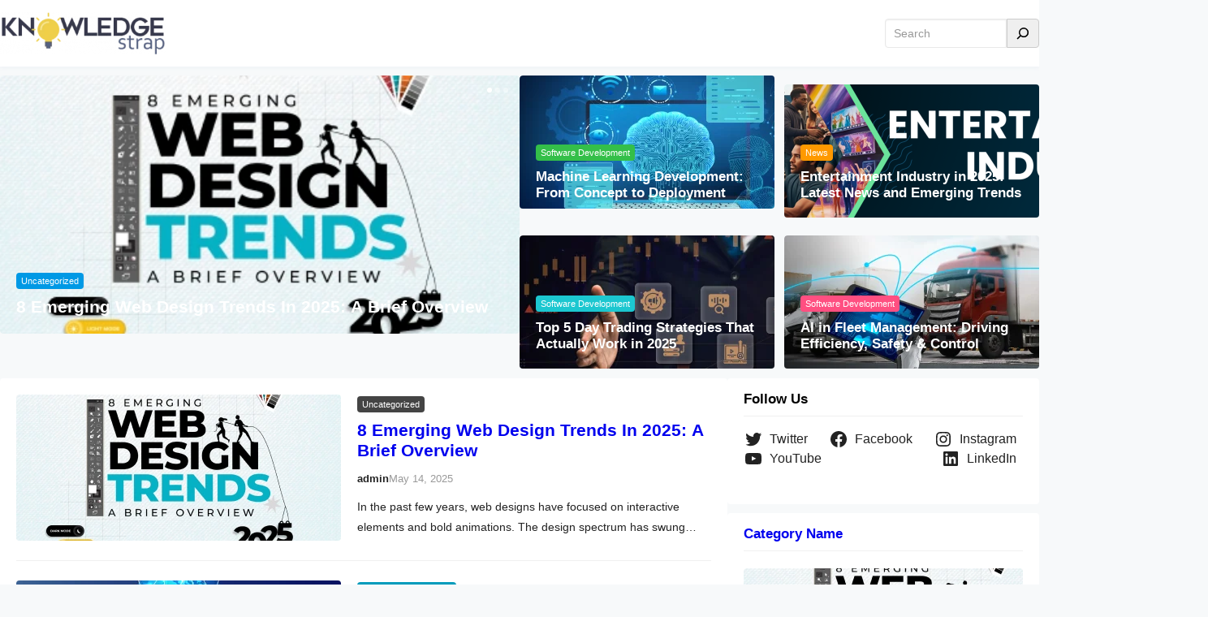

--- FILE ---
content_type: text/html; charset=UTF-8
request_url: https://www.knowledgestrap.com/?y=7-385-1
body_size: 18713
content:
<!DOCTYPE html>
<html lang="en-US">
<head>
	<meta charset="UTF-8" />
	<meta name="viewport" content="width=device-width, initial-scale=1" />
<meta name='robots' content='index, follow, max-image-preview:large, max-snippet:-1, max-video-preview:-1' />
	<style>img:is([sizes="auto" i], [sizes^="auto," i]) { contain-intrinsic-size: 3000px 1500px }</style>
	
	<!-- This site is optimized with the Yoast SEO plugin v24.9 - https://yoast.com/wordpress/plugins/seo/ -->
	<meta name="description" content="Your go-to tech blogging site for the latest insights, trends, and tips in technology, innovation, and digital solutions. Stay updated today!" />
	<link rel="canonical" href="https://www.knowledgestrap.com/" />
	<link rel="next" href="https://www.knowledgestrap.com/page/2/" />
	<meta property="og:locale" content="en_US" />
	<meta property="og:type" content="website" />
	<meta property="og:title" content="KnowledgeStrap Your Ultimate Resource for Smarter" />
	<meta property="og:description" content="Your go-to tech blogging site for the latest insights, trends, and tips in technology, innovation, and digital solutions. Stay updated today!" />
	<meta property="og:url" content="https://www.knowledgestrap.com/" />
	<meta property="og:site_name" content="KnowledgeStrap Your Ultimate Resource for Smarter" />
	<meta property="og:image" content="https://www.knowledgestrap.com/wp-content/uploads/2025/01/Untitled-design.png" />
	<meta property="og:image:width" content="1200" />
	<meta property="og:image:height" content="675" />
	<meta property="og:image:type" content="image/png" />
	<meta name="twitter:card" content="summary_large_image" />
	<meta name="twitter:site" content="@talentelgia" />
	<script type="application/ld+json" class="yoast-schema-graph">{"@context":"https://schema.org","@graph":[{"@type":"CollectionPage","@id":"https://www.knowledgestrap.com/","url":"https://www.knowledgestrap.com/","name":"KnowledgeStrap Your Ultimate Resource for Smarter","isPartOf":{"@id":"https://www.knowledgestrap.com/#website"},"about":{"@id":"https://www.knowledgestrap.com/#organization"},"description":"Your go-to tech blogging site for the latest insights, trends, and tips in technology, innovation, and digital solutions. Stay updated today!","breadcrumb":{"@id":"https://www.knowledgestrap.com/#breadcrumb"},"inLanguage":"en-US"},{"@type":"BreadcrumbList","@id":"https://www.knowledgestrap.com/#breadcrumb","itemListElement":[{"@type":"ListItem","position":1,"name":"Home"}]},{"@type":"WebSite","@id":"https://www.knowledgestrap.com/#website","url":"https://www.knowledgestrap.com/","name":"KnowledgeStrap","description":"Insights and Solutions","publisher":{"@id":"https://www.knowledgestrap.com/#organization"},"potentialAction":[{"@type":"SearchAction","target":{"@type":"EntryPoint","urlTemplate":"https://www.knowledgestrap.com/?s={search_term_string}"},"query-input":{"@type":"PropertyValueSpecification","valueRequired":true,"valueName":"search_term_string"}}],"inLanguage":"en-US"},{"@type":"Organization","@id":"https://www.knowledgestrap.com/#organization","name":"KnowledgeStrap","url":"https://www.knowledgestrap.com/","logo":{"@type":"ImageObject","inLanguage":"en-US","@id":"https://www.knowledgestrap.com/#/schema/logo/image/","url":"https://www.knowledgestrap.com/wp-content/uploads/2025/01/Untitled-design.png","contentUrl":"https://www.knowledgestrap.com/wp-content/uploads/2025/01/Untitled-design.png","width":1200,"height":675,"caption":"KnowledgeStrap"},"image":{"@id":"https://www.knowledgestrap.com/#/schema/logo/image/"},"sameAs":["https://www.facebook.com/TalentelgiaTechnologies/","https://x.com/talentelgia","https://www.instagram.com/talentelgia_technologies/","https://www.linkedin.com/company/talentelgia-technologies","https://www.youtube.com/@talentelgia"]}]}</script>
	<meta name="google-site-verification" content="9HSLKcaWGDGDvfI9JDDbvV4a82XhjzCuGl7DRgDgqPw" />
	<!-- / Yoast SEO plugin. -->


<title>KnowledgeStrap Your Ultimate Resource for Smarter</title>
<link rel="alternate" type="application/rss+xml" title="KnowledgeStrap  Your Ultimate Resource for Smarter &raquo; Feed" href="https://www.knowledgestrap.com/feed/" />
<link rel="alternate" type="application/rss+xml" title="KnowledgeStrap  Your Ultimate Resource for Smarter &raquo; Comments Feed" href="https://www.knowledgestrap.com/comments/feed/" />
<script>
window._wpemojiSettings = {"baseUrl":"https:\/\/s.w.org\/images\/core\/emoji\/16.0.1\/72x72\/","ext":".png","svgUrl":"https:\/\/s.w.org\/images\/core\/emoji\/16.0.1\/svg\/","svgExt":".svg","source":{"concatemoji":"https:\/\/www.knowledgestrap.com\/wp-includes\/js\/wp-emoji-release.min.js?ver=6.8.3"}};
/*! This file is auto-generated */
!function(s,n){var o,i,e;function c(e){try{var t={supportTests:e,timestamp:(new Date).valueOf()};sessionStorage.setItem(o,JSON.stringify(t))}catch(e){}}function p(e,t,n){e.clearRect(0,0,e.canvas.width,e.canvas.height),e.fillText(t,0,0);var t=new Uint32Array(e.getImageData(0,0,e.canvas.width,e.canvas.height).data),a=(e.clearRect(0,0,e.canvas.width,e.canvas.height),e.fillText(n,0,0),new Uint32Array(e.getImageData(0,0,e.canvas.width,e.canvas.height).data));return t.every(function(e,t){return e===a[t]})}function u(e,t){e.clearRect(0,0,e.canvas.width,e.canvas.height),e.fillText(t,0,0);for(var n=e.getImageData(16,16,1,1),a=0;a<n.data.length;a++)if(0!==n.data[a])return!1;return!0}function f(e,t,n,a){switch(t){case"flag":return n(e,"\ud83c\udff3\ufe0f\u200d\u26a7\ufe0f","\ud83c\udff3\ufe0f\u200b\u26a7\ufe0f")?!1:!n(e,"\ud83c\udde8\ud83c\uddf6","\ud83c\udde8\u200b\ud83c\uddf6")&&!n(e,"\ud83c\udff4\udb40\udc67\udb40\udc62\udb40\udc65\udb40\udc6e\udb40\udc67\udb40\udc7f","\ud83c\udff4\u200b\udb40\udc67\u200b\udb40\udc62\u200b\udb40\udc65\u200b\udb40\udc6e\u200b\udb40\udc67\u200b\udb40\udc7f");case"emoji":return!a(e,"\ud83e\udedf")}return!1}function g(e,t,n,a){var r="undefined"!=typeof WorkerGlobalScope&&self instanceof WorkerGlobalScope?new OffscreenCanvas(300,150):s.createElement("canvas"),o=r.getContext("2d",{willReadFrequently:!0}),i=(o.textBaseline="top",o.font="600 32px Arial",{});return e.forEach(function(e){i[e]=t(o,e,n,a)}),i}function t(e){var t=s.createElement("script");t.src=e,t.defer=!0,s.head.appendChild(t)}"undefined"!=typeof Promise&&(o="wpEmojiSettingsSupports",i=["flag","emoji"],n.supports={everything:!0,everythingExceptFlag:!0},e=new Promise(function(e){s.addEventListener("DOMContentLoaded",e,{once:!0})}),new Promise(function(t){var n=function(){try{var e=JSON.parse(sessionStorage.getItem(o));if("object"==typeof e&&"number"==typeof e.timestamp&&(new Date).valueOf()<e.timestamp+604800&&"object"==typeof e.supportTests)return e.supportTests}catch(e){}return null}();if(!n){if("undefined"!=typeof Worker&&"undefined"!=typeof OffscreenCanvas&&"undefined"!=typeof URL&&URL.createObjectURL&&"undefined"!=typeof Blob)try{var e="postMessage("+g.toString()+"("+[JSON.stringify(i),f.toString(),p.toString(),u.toString()].join(",")+"));",a=new Blob([e],{type:"text/javascript"}),r=new Worker(URL.createObjectURL(a),{name:"wpTestEmojiSupports"});return void(r.onmessage=function(e){c(n=e.data),r.terminate(),t(n)})}catch(e){}c(n=g(i,f,p,u))}t(n)}).then(function(e){for(var t in e)n.supports[t]=e[t],n.supports.everything=n.supports.everything&&n.supports[t],"flag"!==t&&(n.supports.everythingExceptFlag=n.supports.everythingExceptFlag&&n.supports[t]);n.supports.everythingExceptFlag=n.supports.everythingExceptFlag&&!n.supports.flag,n.DOMReady=!1,n.readyCallback=function(){n.DOMReady=!0}}).then(function(){return e}).then(function(){var e;n.supports.everything||(n.readyCallback(),(e=n.source||{}).concatemoji?t(e.concatemoji):e.wpemoji&&e.twemoji&&(t(e.twemoji),t(e.wpemoji)))}))}((window,document),window._wpemojiSettings);
</script>
<style id='wp-block-group-inline-css'>
.wp-block-group{box-sizing:border-box}:where(.wp-block-group.wp-block-group-is-layout-constrained){position:relative}
</style>
<style id='wp-block-group-theme-inline-css'>
:where(.wp-block-group.has-background){padding:1.25em 2.375em}
</style>
<style id='wp-block-site-logo-inline-css'>
.wp-block-site-logo{box-sizing:border-box;line-height:0}.wp-block-site-logo a{display:inline-block;line-height:0}.wp-block-site-logo.is-default-size img{height:auto;width:120px}.wp-block-site-logo img{height:auto;max-width:100%}.wp-block-site-logo a,.wp-block-site-logo img{border-radius:inherit}.wp-block-site-logo.aligncenter{margin-left:auto;margin-right:auto;text-align:center}:root :where(.wp-block-site-logo.is-style-rounded){border-radius:9999px}
</style>
<style id='wp-block-search-inline-css'>
.wp-block-search__button{margin-left:10px;word-break:normal}.wp-block-search__button.has-icon{line-height:0}.wp-block-search__button svg{height:1.25em;min-height:24px;min-width:24px;width:1.25em;fill:currentColor;vertical-align:text-bottom}:where(.wp-block-search__button){border:1px solid #ccc;padding:6px 10px}.wp-block-search__inside-wrapper{display:flex;flex:auto;flex-wrap:nowrap;max-width:100%}.wp-block-search__label{width:100%}.wp-block-search__input{appearance:none;border:1px solid #949494;flex-grow:1;margin-left:0;margin-right:0;min-width:3rem;padding:8px;text-decoration:unset!important}.wp-block-search.wp-block-search__button-only .wp-block-search__button{box-sizing:border-box;display:flex;flex-shrink:0;justify-content:center;margin-left:0;max-width:100%}.wp-block-search.wp-block-search__button-only .wp-block-search__inside-wrapper{min-width:0!important;transition-property:width}.wp-block-search.wp-block-search__button-only .wp-block-search__input{flex-basis:100%;transition-duration:.3s}.wp-block-search.wp-block-search__button-only.wp-block-search__searchfield-hidden,.wp-block-search.wp-block-search__button-only.wp-block-search__searchfield-hidden .wp-block-search__inside-wrapper{overflow:hidden}.wp-block-search.wp-block-search__button-only.wp-block-search__searchfield-hidden .wp-block-search__input{border-left-width:0!important;border-right-width:0!important;flex-basis:0;flex-grow:0;margin:0;min-width:0!important;padding-left:0!important;padding-right:0!important;width:0!important}:where(.wp-block-search__input){font-family:inherit;font-size:inherit;font-style:inherit;font-weight:inherit;letter-spacing:inherit;line-height:inherit;text-transform:inherit}:where(.wp-block-search__button-inside .wp-block-search__inside-wrapper){border:1px solid #949494;box-sizing:border-box;padding:4px}:where(.wp-block-search__button-inside .wp-block-search__inside-wrapper) .wp-block-search__input{border:none;border-radius:0;padding:0 4px}:where(.wp-block-search__button-inside .wp-block-search__inside-wrapper) .wp-block-search__input:focus{outline:none}:where(.wp-block-search__button-inside .wp-block-search__inside-wrapper) :where(.wp-block-search__button){padding:4px 8px}.wp-block-search.aligncenter .wp-block-search__inside-wrapper{margin:auto}.wp-block[data-align=right] .wp-block-search.wp-block-search__button-only .wp-block-search__inside-wrapper{float:right}
</style>
<style id='wp-block-search-theme-inline-css'>
.wp-block-search .wp-block-search__label{font-weight:700}.wp-block-search__button{border:1px solid #ccc;padding:.375em .625em}
</style>
<style id='wp-block-template-part-theme-inline-css'>
:root :where(.wp-block-template-part.has-background){margin-bottom:0;margin-top:0;padding:1.25em 2.375em}
</style>
<style id='wp-block-post-featured-image-inline-css'>
.wp-block-post-featured-image{margin-left:0;margin-right:0}.wp-block-post-featured-image a{display:block;height:100%}.wp-block-post-featured-image :where(img){box-sizing:border-box;height:auto;max-width:100%;vertical-align:bottom;width:100%}.wp-block-post-featured-image.alignfull img,.wp-block-post-featured-image.alignwide img{width:100%}.wp-block-post-featured-image .wp-block-post-featured-image__overlay.has-background-dim{background-color:#000;inset:0;position:absolute}.wp-block-post-featured-image{position:relative}.wp-block-post-featured-image .wp-block-post-featured-image__overlay.has-background-gradient{background-color:initial}.wp-block-post-featured-image .wp-block-post-featured-image__overlay.has-background-dim-0{opacity:0}.wp-block-post-featured-image .wp-block-post-featured-image__overlay.has-background-dim-10{opacity:.1}.wp-block-post-featured-image .wp-block-post-featured-image__overlay.has-background-dim-20{opacity:.2}.wp-block-post-featured-image .wp-block-post-featured-image__overlay.has-background-dim-30{opacity:.3}.wp-block-post-featured-image .wp-block-post-featured-image__overlay.has-background-dim-40{opacity:.4}.wp-block-post-featured-image .wp-block-post-featured-image__overlay.has-background-dim-50{opacity:.5}.wp-block-post-featured-image .wp-block-post-featured-image__overlay.has-background-dim-60{opacity:.6}.wp-block-post-featured-image .wp-block-post-featured-image__overlay.has-background-dim-70{opacity:.7}.wp-block-post-featured-image .wp-block-post-featured-image__overlay.has-background-dim-80{opacity:.8}.wp-block-post-featured-image .wp-block-post-featured-image__overlay.has-background-dim-90{opacity:.9}.wp-block-post-featured-image .wp-block-post-featured-image__overlay.has-background-dim-100{opacity:1}.wp-block-post-featured-image:where(.alignleft,.alignright){width:100%}
</style>
<style id='wp-block-post-terms-inline-css'>
.wp-block-post-terms{box-sizing:border-box}.wp-block-post-terms .wp-block-post-terms__separator{white-space:pre-wrap}
</style>
<style id='wp-block-post-title-inline-css'>
.wp-block-post-title{box-sizing:border-box;word-break:break-word}.wp-block-post-title :where(a){display:inline-block;font-family:inherit;font-size:inherit;font-style:inherit;font-weight:inherit;letter-spacing:inherit;line-height:inherit;text-decoration:inherit}
</style>
<style id='wp-block-post-template-inline-css'>
.wp-block-post-template{box-sizing:border-box;list-style:none;margin-bottom:0;margin-top:0;max-width:100%;padding:0}.wp-block-post-template.is-flex-container{display:flex;flex-direction:row;flex-wrap:wrap;gap:1.25em}.wp-block-post-template.is-flex-container>li{margin:0;width:100%}@media (min-width:600px){.wp-block-post-template.is-flex-container.is-flex-container.columns-2>li{width:calc(50% - .625em)}.wp-block-post-template.is-flex-container.is-flex-container.columns-3>li{width:calc(33.33333% - .83333em)}.wp-block-post-template.is-flex-container.is-flex-container.columns-4>li{width:calc(25% - .9375em)}.wp-block-post-template.is-flex-container.is-flex-container.columns-5>li{width:calc(20% - 1em)}.wp-block-post-template.is-flex-container.is-flex-container.columns-6>li{width:calc(16.66667% - 1.04167em)}}@media (max-width:600px){.wp-block-post-template-is-layout-grid.wp-block-post-template-is-layout-grid.wp-block-post-template-is-layout-grid.wp-block-post-template-is-layout-grid{grid-template-columns:1fr}}.wp-block-post-template-is-layout-constrained>li>.alignright,.wp-block-post-template-is-layout-flow>li>.alignright{float:right;margin-inline-end:0;margin-inline-start:2em}.wp-block-post-template-is-layout-constrained>li>.alignleft,.wp-block-post-template-is-layout-flow>li>.alignleft{float:left;margin-inline-end:2em;margin-inline-start:0}.wp-block-post-template-is-layout-constrained>li>.aligncenter,.wp-block-post-template-is-layout-flow>li>.aligncenter{margin-inline-end:auto;margin-inline-start:auto}
</style>
<style id='wp-block-paragraph-inline-css'>
.is-small-text{font-size:.875em}.is-regular-text{font-size:1em}.is-large-text{font-size:2.25em}.is-larger-text{font-size:3em}.has-drop-cap:not(:focus):first-letter{float:left;font-size:8.4em;font-style:normal;font-weight:100;line-height:.68;margin:.05em .1em 0 0;text-transform:uppercase}body.rtl .has-drop-cap:not(:focus):first-letter{float:none;margin-left:.1em}p.has-drop-cap.has-background{overflow:hidden}:root :where(p.has-background){padding:1.25em 2.375em}:where(p.has-text-color:not(.has-link-color)) a{color:inherit}p.has-text-align-left[style*="writing-mode:vertical-lr"],p.has-text-align-right[style*="writing-mode:vertical-rl"]{rotate:180deg}
</style>
<style id='wp-block-columns-inline-css'>
.wp-block-columns{align-items:normal!important;box-sizing:border-box;display:flex;flex-wrap:wrap!important}@media (min-width:782px){.wp-block-columns{flex-wrap:nowrap!important}}.wp-block-columns.are-vertically-aligned-top{align-items:flex-start}.wp-block-columns.are-vertically-aligned-center{align-items:center}.wp-block-columns.are-vertically-aligned-bottom{align-items:flex-end}@media (max-width:781px){.wp-block-columns:not(.is-not-stacked-on-mobile)>.wp-block-column{flex-basis:100%!important}}@media (min-width:782px){.wp-block-columns:not(.is-not-stacked-on-mobile)>.wp-block-column{flex-basis:0;flex-grow:1}.wp-block-columns:not(.is-not-stacked-on-mobile)>.wp-block-column[style*=flex-basis]{flex-grow:0}}.wp-block-columns.is-not-stacked-on-mobile{flex-wrap:nowrap!important}.wp-block-columns.is-not-stacked-on-mobile>.wp-block-column{flex-basis:0;flex-grow:1}.wp-block-columns.is-not-stacked-on-mobile>.wp-block-column[style*=flex-basis]{flex-grow:0}:where(.wp-block-columns){margin-bottom:1.75em}:where(.wp-block-columns.has-background){padding:1.25em 2.375em}.wp-block-column{flex-grow:1;min-width:0;overflow-wrap:break-word;word-break:break-word}.wp-block-column.is-vertically-aligned-top{align-self:flex-start}.wp-block-column.is-vertically-aligned-center{align-self:center}.wp-block-column.is-vertically-aligned-bottom{align-self:flex-end}.wp-block-column.is-vertically-aligned-stretch{align-self:stretch}.wp-block-column.is-vertically-aligned-bottom,.wp-block-column.is-vertically-aligned-center,.wp-block-column.is-vertically-aligned-top{width:100%}
</style>
<style id='wp-block-post-author-inline-css'>
.wp-block-post-author{box-sizing:border-box;display:flex;flex-wrap:wrap}.wp-block-post-author__byline{font-size:.5em;margin-bottom:0;margin-top:0;width:100%}.wp-block-post-author__avatar{margin-right:1em}.wp-block-post-author__bio{font-size:.7em;margin-bottom:.7em}.wp-block-post-author__content{flex-basis:0;flex-grow:1}.wp-block-post-author__name{margin:0}
</style>
<style id='wp-block-post-date-inline-css'>
.wp-block-post-date{box-sizing:border-box}
</style>
<style id='wp-block-heading-inline-css'>
h1.has-background,h2.has-background,h3.has-background,h4.has-background,h5.has-background,h6.has-background{padding:1.25em 2.375em}h1.has-text-align-left[style*=writing-mode]:where([style*=vertical-lr]),h1.has-text-align-right[style*=writing-mode]:where([style*=vertical-rl]),h2.has-text-align-left[style*=writing-mode]:where([style*=vertical-lr]),h2.has-text-align-right[style*=writing-mode]:where([style*=vertical-rl]),h3.has-text-align-left[style*=writing-mode]:where([style*=vertical-lr]),h3.has-text-align-right[style*=writing-mode]:where([style*=vertical-rl]),h4.has-text-align-left[style*=writing-mode]:where([style*=vertical-lr]),h4.has-text-align-right[style*=writing-mode]:where([style*=vertical-rl]),h5.has-text-align-left[style*=writing-mode]:where([style*=vertical-lr]),h5.has-text-align-right[style*=writing-mode]:where([style*=vertical-rl]),h6.has-text-align-left[style*=writing-mode]:where([style*=vertical-lr]),h6.has-text-align-right[style*=writing-mode]:where([style*=vertical-rl]){rotate:180deg}
</style>
<style id='wp-block-post-excerpt-inline-css'>
:where(.wp-block-post-excerpt){box-sizing:border-box;margin-bottom:var(--wp--style--block-gap);margin-top:var(--wp--style--block-gap)}.wp-block-post-excerpt__excerpt{margin-bottom:0;margin-top:0}.wp-block-post-excerpt__more-text{margin-bottom:0;margin-top:var(--wp--style--block-gap)}.wp-block-post-excerpt__more-link{display:inline-block}
</style>
<style id='wp-block-query-pagination-inline-css'>
.wp-block-query-pagination.is-content-justification-space-between>.wp-block-query-pagination-next:last-of-type{margin-inline-start:auto}.wp-block-query-pagination.is-content-justification-space-between>.wp-block-query-pagination-previous:first-child{margin-inline-end:auto}.wp-block-query-pagination .wp-block-query-pagination-previous-arrow{display:inline-block;margin-right:1ch}.wp-block-query-pagination .wp-block-query-pagination-previous-arrow:not(.is-arrow-chevron){transform:scaleX(1)}.wp-block-query-pagination .wp-block-query-pagination-next-arrow{display:inline-block;margin-left:1ch}.wp-block-query-pagination .wp-block-query-pagination-next-arrow:not(.is-arrow-chevron){transform:scaleX(1)}.wp-block-query-pagination.aligncenter{justify-content:center}
</style>
<link rel='stylesheet' id='wp-block-social-links-css' href='https://www.knowledgestrap.com/wp-includes/blocks/social-links/style.min.css?ver=6.8.3' media='all' />
<style id='wp-emoji-styles-inline-css'>

	img.wp-smiley, img.emoji {
		display: inline !important;
		border: none !important;
		box-shadow: none !important;
		height: 1em !important;
		width: 1em !important;
		margin: 0 0.07em !important;
		vertical-align: -0.1em !important;
		background: none !important;
		padding: 0 !important;
	}
</style>
<style id='wp-block-library-inline-css'>
:root{--wp-admin-theme-color:#007cba;--wp-admin-theme-color--rgb:0,124,186;--wp-admin-theme-color-darker-10:#006ba1;--wp-admin-theme-color-darker-10--rgb:0,107,161;--wp-admin-theme-color-darker-20:#005a87;--wp-admin-theme-color-darker-20--rgb:0,90,135;--wp-admin-border-width-focus:2px;--wp-block-synced-color:#7a00df;--wp-block-synced-color--rgb:122,0,223;--wp-bound-block-color:var(--wp-block-synced-color)}@media (min-resolution:192dpi){:root{--wp-admin-border-width-focus:1.5px}}.wp-element-button{cursor:pointer}:root{--wp--preset--font-size--normal:16px;--wp--preset--font-size--huge:42px}:root .has-very-light-gray-background-color{background-color:#eee}:root .has-very-dark-gray-background-color{background-color:#313131}:root .has-very-light-gray-color{color:#eee}:root .has-very-dark-gray-color{color:#313131}:root .has-vivid-green-cyan-to-vivid-cyan-blue-gradient-background{background:linear-gradient(135deg,#00d084,#0693e3)}:root .has-purple-crush-gradient-background{background:linear-gradient(135deg,#34e2e4,#4721fb 50%,#ab1dfe)}:root .has-hazy-dawn-gradient-background{background:linear-gradient(135deg,#faaca8,#dad0ec)}:root .has-subdued-olive-gradient-background{background:linear-gradient(135deg,#fafae1,#67a671)}:root .has-atomic-cream-gradient-background{background:linear-gradient(135deg,#fdd79a,#004a59)}:root .has-nightshade-gradient-background{background:linear-gradient(135deg,#330968,#31cdcf)}:root .has-midnight-gradient-background{background:linear-gradient(135deg,#020381,#2874fc)}.has-regular-font-size{font-size:1em}.has-larger-font-size{font-size:2.625em}.has-normal-font-size{font-size:var(--wp--preset--font-size--normal)}.has-huge-font-size{font-size:var(--wp--preset--font-size--huge)}.has-text-align-center{text-align:center}.has-text-align-left{text-align:left}.has-text-align-right{text-align:right}#end-resizable-editor-section{display:none}.aligncenter{clear:both}.items-justified-left{justify-content:flex-start}.items-justified-center{justify-content:center}.items-justified-right{justify-content:flex-end}.items-justified-space-between{justify-content:space-between}.screen-reader-text{border:0;clip-path:inset(50%);height:1px;margin:-1px;overflow:hidden;padding:0;position:absolute;width:1px;word-wrap:normal!important}.screen-reader-text:focus{background-color:#ddd;clip-path:none;color:#444;display:block;font-size:1em;height:auto;left:5px;line-height:normal;padding:15px 23px 14px;text-decoration:none;top:5px;width:auto;z-index:100000}html :where(.has-border-color){border-style:solid}html :where([style*=border-top-color]){border-top-style:solid}html :where([style*=border-right-color]){border-right-style:solid}html :where([style*=border-bottom-color]){border-bottom-style:solid}html :where([style*=border-left-color]){border-left-style:solid}html :where([style*=border-width]){border-style:solid}html :where([style*=border-top-width]){border-top-style:solid}html :where([style*=border-right-width]){border-right-style:solid}html :where([style*=border-bottom-width]){border-bottom-style:solid}html :where([style*=border-left-width]){border-left-style:solid}html :where(img[class*=wp-image-]){height:auto;max-width:100%}:where(figure){margin:0 0 1em}html :where(.is-position-sticky){--wp-admin--admin-bar--position-offset:var(--wp-admin--admin-bar--height,0px)}@media screen and (max-width:600px){html :where(.is-position-sticky){--wp-admin--admin-bar--position-offset:0px}}
</style>
<link rel='stylesheet' id='font-awesome-css' href='https://www.knowledgestrap.com/wp-content/themes/visualblogger/assets/css/font-awesome/css/all.css?ver=5.15.3' media='all' />
<link rel='stylesheet' id='admin-style-css' href='https://www.knowledgestrap.com/wp-content/themes/visualblogger/assets/css/admin-style.css?ver=1.0.0' media='all' />
<link rel='stylesheet' id='design-css' href='https://www.knowledgestrap.com/wp-content/themes/visualblogger/design.css?ver=20231017' media='all' />
<style id='global-styles-inline-css'>
:root{--wp--preset--aspect-ratio--square: 1;--wp--preset--aspect-ratio--4-3: 4/3;--wp--preset--aspect-ratio--3-4: 3/4;--wp--preset--aspect-ratio--3-2: 3/2;--wp--preset--aspect-ratio--2-3: 2/3;--wp--preset--aspect-ratio--16-9: 16/9;--wp--preset--aspect-ratio--9-16: 9/16;--wp--preset--color--black: #000000;--wp--preset--color--cyan-bluish-gray: #abb8c3;--wp--preset--color--white: #ffffff;--wp--preset--color--pale-pink: #f78da7;--wp--preset--color--vivid-red: #cf2e2e;--wp--preset--color--luminous-vivid-orange: #ff6900;--wp--preset--color--luminous-vivid-amber: #fcb900;--wp--preset--color--light-green-cyan: #7bdcb5;--wp--preset--color--vivid-green-cyan: #00d084;--wp--preset--color--pale-cyan-blue: #8ed1fc;--wp--preset--color--vivid-cyan-blue: #0693e3;--wp--preset--color--vivid-purple: #9b51e0;--wp--preset--color--foreground: #000000;--wp--preset--color--background: #ffffff;--wp--preset--color--primary: #0099e5;--wp--preset--color--secondary: #0099e5;--wp--preset--color--background-secondary: #f9f9f9;--wp--preset--color--body-text: #222222;--wp--preset--color--text-link: #222222;--wp--preset--color--border: #777777;--wp--preset--color--tertiary: #999999;--wp--preset--color--input-field: #ffffff;--wp--preset--color--boulder: #777;--wp--preset--color--coffee: #7d6043;--wp--preset--color--cyan: #25d6a2;--wp--preset--color--dark-blue: #221f3c;--wp--preset--color--sky-blue: #30b4da;--wp--preset--color--dark-green: #0fb36c;--wp--preset--color--lite-green: #6ba518;--wp--preset--color--purple: #c74a73;--wp--preset--color--dark-purple: #9261c6;--wp--preset--color--orange: #f78550;--wp--preset--color--lite-red: #f9556d;--wp--preset--color--hexadecimal: #27808c;--wp--preset--color--pink: #ff6b98;--wp--preset--gradient--vivid-cyan-blue-to-vivid-purple: linear-gradient(135deg,rgba(6,147,227,1) 0%,rgb(155,81,224) 100%);--wp--preset--gradient--light-green-cyan-to-vivid-green-cyan: linear-gradient(135deg,rgb(122,220,180) 0%,rgb(0,208,130) 100%);--wp--preset--gradient--luminous-vivid-amber-to-luminous-vivid-orange: linear-gradient(135deg,rgba(252,185,0,1) 0%,rgba(255,105,0,1) 100%);--wp--preset--gradient--luminous-vivid-orange-to-vivid-red: linear-gradient(135deg,rgba(255,105,0,1) 0%,rgb(207,46,46) 100%);--wp--preset--gradient--very-light-gray-to-cyan-bluish-gray: linear-gradient(135deg,rgb(238,238,238) 0%,rgb(169,184,195) 100%);--wp--preset--gradient--cool-to-warm-spectrum: linear-gradient(135deg,rgb(74,234,220) 0%,rgb(151,120,209) 20%,rgb(207,42,186) 40%,rgb(238,44,130) 60%,rgb(251,105,98) 80%,rgb(254,248,76) 100%);--wp--preset--gradient--blush-light-purple: linear-gradient(135deg,rgb(255,206,236) 0%,rgb(152,150,240) 100%);--wp--preset--gradient--blush-bordeaux: linear-gradient(135deg,rgb(254,205,165) 0%,rgb(254,45,45) 50%,rgb(107,0,62) 100%);--wp--preset--gradient--luminous-dusk: linear-gradient(135deg,rgb(255,203,112) 0%,rgb(199,81,192) 50%,rgb(65,88,208) 100%);--wp--preset--gradient--pale-ocean: linear-gradient(135deg,rgb(255,245,203) 0%,rgb(182,227,212) 50%,rgb(51,167,181) 100%);--wp--preset--gradient--electric-grass: linear-gradient(135deg,rgb(202,248,128) 0%,rgb(113,206,126) 100%);--wp--preset--gradient--midnight: linear-gradient(135deg,rgb(2,3,129) 0%,rgb(40,116,252) 100%);--wp--preset--font-size--small: 16px;--wp--preset--font-size--medium: 18px;--wp--preset--font-size--large: clamp(1.375rem, 1.2434rem + 0.5263vw, 1.875rem);--wp--preset--font-size--x-large: 42px;--wp--preset--font-size--tiny: 14px;--wp--preset--font-size--extra-small: 15px;--wp--preset--font-size--normal: 17px;--wp--preset--font-size--big: clamp(1.125rem, 1.0263rem + 0.3947vw, 1.35rem);--wp--preset--font-size--extra-large: clamp(1.5rem, 1.2368rem + 1.0526vw, 2.5rem);--wp--preset--font-size--huge: clamp(2rem, 1.5rem + 2vw, 3.25rem);--wp--preset--font-size--extra-huge: clamp(2.5rem, 1.7599rem + 2.9605vw, 5.3125rem);--wp--preset--font-family--system: -apple-system,BlinkMacSystemFont,"Segoe UI",Roboto,Oxygen-Sans,Ubuntu,Cantarell,"Helvetica Neue",sans-serif;--wp--preset--font-family--inter: 'Inter', sans-serif;--wp--preset--font-family--kumbh-sans: 'Kumbh-Sans', sans-serif;--wp--preset--spacing--20: 0.44rem;--wp--preset--spacing--30: 0.67rem;--wp--preset--spacing--40: 1rem;--wp--preset--spacing--50: 1.5rem;--wp--preset--spacing--60: 2.25rem;--wp--preset--spacing--70: 3.38rem;--wp--preset--spacing--80: 5.06rem;--wp--preset--shadow--natural: 6px 6px 9px rgba(0, 0, 0, 0.2);--wp--preset--shadow--deep: 12px 12px 50px rgba(0, 0, 0, 0.4);--wp--preset--shadow--sharp: 6px 6px 0px rgba(0, 0, 0, 0.2);--wp--preset--shadow--outlined: 6px 6px 0px -3px rgba(255, 255, 255, 1), 6px 6px rgba(0, 0, 0, 1);--wp--preset--shadow--crisp: 6px 6px 0px rgba(0, 0, 0, 1);--wp--custom--spacing--small: max(1.25rem, 5vw);--wp--custom--spacing--medium: clamp(2rem, 8vw, calc(4 * var(--wp--style--block-gap)));--wp--custom--spacing--large: clamp(4rem, 10vw, 8rem);--wp--custom--typography--line-height--heading: 1.2;--wp--custom--typography--line-height--paragraph: 1.6;--wp--custom--typography--font-weight--light: 300;--wp--custom--typography--font-weight--normal: 400;--wp--custom--typography--font-weight--medium: 500;--wp--custom--typography--font-weight--semi-bold: 600;--wp--custom--typography--font-weight--bold: 700;--wp--custom--typography--font-weight--extra-bold: 900;--wp--custom--gap--baseline: 15px;--wp--custom--gap--horizontal: min(30px, 5vw);--wp--custom--gap--vertical: min(30px, 5vw);}:root { --wp--style--global--content-size: 1120px;--wp--style--global--wide-size: 1120px; }:where(body) { margin: 0; }.wp-site-blocks > .alignleft { float: left; margin-right: 2em; }.wp-site-blocks > .alignright { float: right; margin-left: 2em; }.wp-site-blocks > .aligncenter { justify-content: center; margin-left: auto; margin-right: auto; }:where(.wp-site-blocks) > * { margin-block-start: 2rem; margin-block-end: 0; }:where(.wp-site-blocks) > :first-child { margin-block-start: 0; }:where(.wp-site-blocks) > :last-child { margin-block-end: 0; }:root { --wp--style--block-gap: 2rem; }:root :where(.is-layout-flow) > :first-child{margin-block-start: 0;}:root :where(.is-layout-flow) > :last-child{margin-block-end: 0;}:root :where(.is-layout-flow) > *{margin-block-start: 2rem;margin-block-end: 0;}:root :where(.is-layout-constrained) > :first-child{margin-block-start: 0;}:root :where(.is-layout-constrained) > :last-child{margin-block-end: 0;}:root :where(.is-layout-constrained) > *{margin-block-start: 2rem;margin-block-end: 0;}:root :where(.is-layout-flex){gap: 2rem;}:root :where(.is-layout-grid){gap: 2rem;}.is-layout-flow > .alignleft{float: left;margin-inline-start: 0;margin-inline-end: 2em;}.is-layout-flow > .alignright{float: right;margin-inline-start: 2em;margin-inline-end: 0;}.is-layout-flow > .aligncenter{margin-left: auto !important;margin-right: auto !important;}.is-layout-constrained > .alignleft{float: left;margin-inline-start: 0;margin-inline-end: 2em;}.is-layout-constrained > .alignright{float: right;margin-inline-start: 2em;margin-inline-end: 0;}.is-layout-constrained > .aligncenter{margin-left: auto !important;margin-right: auto !important;}.is-layout-constrained > :where(:not(.alignleft):not(.alignright):not(.alignfull)){max-width: var(--wp--style--global--content-size);margin-left: auto !important;margin-right: auto !important;}.is-layout-constrained > .alignwide{max-width: var(--wp--style--global--wide-size);}body .is-layout-flex{display: flex;}.is-layout-flex{flex-wrap: wrap;align-items: center;}.is-layout-flex > :is(*, div){margin: 0;}body .is-layout-grid{display: grid;}.is-layout-grid > :is(*, div){margin: 0;}body{background-color: #f7f9fa;color: var(--wp--preset--color--body-text);font-family: var(--wp--preset--font-family--inter);font-size: var(--wp--preset--font-size--normal);font-weight: var(--wp--custom--typography--font-weight--normal);line-height: var(--wp--custom--typography--line-height--paragraph);margin-top: 0;margin-right: 0;margin-bottom: 0;margin-left: 0;padding-top: 0px;padding-right: 0px;padding-bottom: 0px;padding-left: 0px;}a:where(:not(.wp-element-button)){color: var(--wp--preset--color--black);text-decoration: none;}:root :where(a:where(:not(.wp-element-button)):hover){color: var(--wp--preset--color--primary);text-decoration: none;}:root :where(a:where(:not(.wp-element-button)):focus){color: var(--wp--preset--color--primary);text-decoration: none;}:root :where(a:where(:not(.wp-element-button)):active){color: var(--wp--preset--color--primary);text-decoration: none;}h1{color: var(--wp--preset--color--black);font-family: var(--wp--preset--font-family--kumbh-sans);font-size: var(--wp--preset--font-size--huge);font-weight: var(--wp--custom--typography--font-weight--bold);line-height: var(--wp--custom--typography--line-height--heading);}h2{color: var(--wp--preset--color--black);font-family: var(--wp--preset--font-family--kumbh-sans);font-size: var(--wp--preset--font-size--extra-large);font-weight: var(--wp--custom--typography--font-weight--bold);line-height: var(--wp--custom--typography--line-height--heading);}h3{color: var(--wp--preset--color--black);font-family: var(--wp--preset--font-family--kumbh-sans);font-size: var(--wp--preset--font-size--medium);font-weight: var(--wp--custom--typography--font-weight--bold);}h4{color: var(--wp--preset--color--black);font-family: var(--wp--preset--font-family--kumbh-sans);font-size: var(--wp--preset--typography--font-size--big);font-weight: var(--wp--custom--typography--font-weight--bold);line-height: var(--wp--custom--typography--line-height--paragraph);}h5{color: var(--wp--preset--color--black);font-family: var(--wp--preset--font-family--kumbh-sans);font-size: var(--wp--preset--typography--font-size--medium);font-weight: var(--wp--custom--typography--font-weight--bold);line-height: var(--wp--custom--typography--line-height--paragraph);}h6{color: var(--wp--preset--color--black);font-family: var(--wp--preset--font-family--kumbh-sans);font-size: var(--wp--preset--typography--font-size--normal);font-weight: var(--wp--custom--typography--font-weight--bold);line-height: var(--wp--custom--typography--line-height--paragraph);}:root :where(.wp-element-button, .wp-block-button__link){background-color: var(--wp--preset--color--primary);border-radius: 4px;border-width: 0px;color: var(--wp--preset--color--white);font-family: inherit;font-size: var(--wp--custom--typography--font-size--small);font-weight: var(--wp--custom--typography--font-weight--normal);line-height: 1.7;padding-top: 8px;padding-right: 30px;padding-bottom: 8px;padding-left: 30px;text-decoration: none;}:root :where(.wp-element-button:hover, .wp-block-button__link:hover){background-color: var(--wp--preset--color--primary);color: var(--wp--preset--color--white);}:root :where(.wp-element-button:focus, .wp-block-button__link:focus){background-color: var(--wp--preset--color--secondary);color: var(--wp--preset--color--white);}:root :where(.wp-element-button:active, .wp-block-button__link:active){background-color: var(--wp--preset--color--secondary);color: var(--wp--preset--color--white);}.has-black-color{color: var(--wp--preset--color--black) !important;}.has-cyan-bluish-gray-color{color: var(--wp--preset--color--cyan-bluish-gray) !important;}.has-white-color{color: var(--wp--preset--color--white) !important;}.has-pale-pink-color{color: var(--wp--preset--color--pale-pink) !important;}.has-vivid-red-color{color: var(--wp--preset--color--vivid-red) !important;}.has-luminous-vivid-orange-color{color: var(--wp--preset--color--luminous-vivid-orange) !important;}.has-luminous-vivid-amber-color{color: var(--wp--preset--color--luminous-vivid-amber) !important;}.has-light-green-cyan-color{color: var(--wp--preset--color--light-green-cyan) !important;}.has-vivid-green-cyan-color{color: var(--wp--preset--color--vivid-green-cyan) !important;}.has-pale-cyan-blue-color{color: var(--wp--preset--color--pale-cyan-blue) !important;}.has-vivid-cyan-blue-color{color: var(--wp--preset--color--vivid-cyan-blue) !important;}.has-vivid-purple-color{color: var(--wp--preset--color--vivid-purple) !important;}.has-foreground-color{color: var(--wp--preset--color--foreground) !important;}.has-background-color{color: var(--wp--preset--color--background) !important;}.has-primary-color{color: var(--wp--preset--color--primary) !important;}.has-secondary-color{color: var(--wp--preset--color--secondary) !important;}.has-background-secondary-color{color: var(--wp--preset--color--background-secondary) !important;}.has-body-text-color{color: var(--wp--preset--color--body-text) !important;}.has-text-link-color{color: var(--wp--preset--color--text-link) !important;}.has-border-color{color: var(--wp--preset--color--border) !important;}.has-tertiary-color{color: var(--wp--preset--color--tertiary) !important;}.has-input-field-color{color: var(--wp--preset--color--input-field) !important;}.has-boulder-color{color: var(--wp--preset--color--boulder) !important;}.has-coffee-color{color: var(--wp--preset--color--coffee) !important;}.has-cyan-color{color: var(--wp--preset--color--cyan) !important;}.has-dark-blue-color{color: var(--wp--preset--color--dark-blue) !important;}.has-sky-blue-color{color: var(--wp--preset--color--sky-blue) !important;}.has-dark-green-color{color: var(--wp--preset--color--dark-green) !important;}.has-lite-green-color{color: var(--wp--preset--color--lite-green) !important;}.has-purple-color{color: var(--wp--preset--color--purple) !important;}.has-dark-purple-color{color: var(--wp--preset--color--dark-purple) !important;}.has-orange-color{color: var(--wp--preset--color--orange) !important;}.has-lite-red-color{color: var(--wp--preset--color--lite-red) !important;}.has-hexadecimal-color{color: var(--wp--preset--color--hexadecimal) !important;}.has-pink-color{color: var(--wp--preset--color--pink) !important;}.has-black-background-color{background-color: var(--wp--preset--color--black) !important;}.has-cyan-bluish-gray-background-color{background-color: var(--wp--preset--color--cyan-bluish-gray) !important;}.has-white-background-color{background-color: var(--wp--preset--color--white) !important;}.has-pale-pink-background-color{background-color: var(--wp--preset--color--pale-pink) !important;}.has-vivid-red-background-color{background-color: var(--wp--preset--color--vivid-red) !important;}.has-luminous-vivid-orange-background-color{background-color: var(--wp--preset--color--luminous-vivid-orange) !important;}.has-luminous-vivid-amber-background-color{background-color: var(--wp--preset--color--luminous-vivid-amber) !important;}.has-light-green-cyan-background-color{background-color: var(--wp--preset--color--light-green-cyan) !important;}.has-vivid-green-cyan-background-color{background-color: var(--wp--preset--color--vivid-green-cyan) !important;}.has-pale-cyan-blue-background-color{background-color: var(--wp--preset--color--pale-cyan-blue) !important;}.has-vivid-cyan-blue-background-color{background-color: var(--wp--preset--color--vivid-cyan-blue) !important;}.has-vivid-purple-background-color{background-color: var(--wp--preset--color--vivid-purple) !important;}.has-foreground-background-color{background-color: var(--wp--preset--color--foreground) !important;}.has-background-background-color{background-color: var(--wp--preset--color--background) !important;}.has-primary-background-color{background-color: var(--wp--preset--color--primary) !important;}.has-secondary-background-color{background-color: var(--wp--preset--color--secondary) !important;}.has-background-secondary-background-color{background-color: var(--wp--preset--color--background-secondary) !important;}.has-body-text-background-color{background-color: var(--wp--preset--color--body-text) !important;}.has-text-link-background-color{background-color: var(--wp--preset--color--text-link) !important;}.has-border-background-color{background-color: var(--wp--preset--color--border) !important;}.has-tertiary-background-color{background-color: var(--wp--preset--color--tertiary) !important;}.has-input-field-background-color{background-color: var(--wp--preset--color--input-field) !important;}.has-boulder-background-color{background-color: var(--wp--preset--color--boulder) !important;}.has-coffee-background-color{background-color: var(--wp--preset--color--coffee) !important;}.has-cyan-background-color{background-color: var(--wp--preset--color--cyan) !important;}.has-dark-blue-background-color{background-color: var(--wp--preset--color--dark-blue) !important;}.has-sky-blue-background-color{background-color: var(--wp--preset--color--sky-blue) !important;}.has-dark-green-background-color{background-color: var(--wp--preset--color--dark-green) !important;}.has-lite-green-background-color{background-color: var(--wp--preset--color--lite-green) !important;}.has-purple-background-color{background-color: var(--wp--preset--color--purple) !important;}.has-dark-purple-background-color{background-color: var(--wp--preset--color--dark-purple) !important;}.has-orange-background-color{background-color: var(--wp--preset--color--orange) !important;}.has-lite-red-background-color{background-color: var(--wp--preset--color--lite-red) !important;}.has-hexadecimal-background-color{background-color: var(--wp--preset--color--hexadecimal) !important;}.has-pink-background-color{background-color: var(--wp--preset--color--pink) !important;}.has-black-border-color{border-color: var(--wp--preset--color--black) !important;}.has-cyan-bluish-gray-border-color{border-color: var(--wp--preset--color--cyan-bluish-gray) !important;}.has-white-border-color{border-color: var(--wp--preset--color--white) !important;}.has-pale-pink-border-color{border-color: var(--wp--preset--color--pale-pink) !important;}.has-vivid-red-border-color{border-color: var(--wp--preset--color--vivid-red) !important;}.has-luminous-vivid-orange-border-color{border-color: var(--wp--preset--color--luminous-vivid-orange) !important;}.has-luminous-vivid-amber-border-color{border-color: var(--wp--preset--color--luminous-vivid-amber) !important;}.has-light-green-cyan-border-color{border-color: var(--wp--preset--color--light-green-cyan) !important;}.has-vivid-green-cyan-border-color{border-color: var(--wp--preset--color--vivid-green-cyan) !important;}.has-pale-cyan-blue-border-color{border-color: var(--wp--preset--color--pale-cyan-blue) !important;}.has-vivid-cyan-blue-border-color{border-color: var(--wp--preset--color--vivid-cyan-blue) !important;}.has-vivid-purple-border-color{border-color: var(--wp--preset--color--vivid-purple) !important;}.has-foreground-border-color{border-color: var(--wp--preset--color--foreground) !important;}.has-background-border-color{border-color: var(--wp--preset--color--background) !important;}.has-primary-border-color{border-color: var(--wp--preset--color--primary) !important;}.has-secondary-border-color{border-color: var(--wp--preset--color--secondary) !important;}.has-background-secondary-border-color{border-color: var(--wp--preset--color--background-secondary) !important;}.has-body-text-border-color{border-color: var(--wp--preset--color--body-text) !important;}.has-text-link-border-color{border-color: var(--wp--preset--color--text-link) !important;}.has-border-border-color{border-color: var(--wp--preset--color--border) !important;}.has-tertiary-border-color{border-color: var(--wp--preset--color--tertiary) !important;}.has-input-field-border-color{border-color: var(--wp--preset--color--input-field) !important;}.has-boulder-border-color{border-color: var(--wp--preset--color--boulder) !important;}.has-coffee-border-color{border-color: var(--wp--preset--color--coffee) !important;}.has-cyan-border-color{border-color: var(--wp--preset--color--cyan) !important;}.has-dark-blue-border-color{border-color: var(--wp--preset--color--dark-blue) !important;}.has-sky-blue-border-color{border-color: var(--wp--preset--color--sky-blue) !important;}.has-dark-green-border-color{border-color: var(--wp--preset--color--dark-green) !important;}.has-lite-green-border-color{border-color: var(--wp--preset--color--lite-green) !important;}.has-purple-border-color{border-color: var(--wp--preset--color--purple) !important;}.has-dark-purple-border-color{border-color: var(--wp--preset--color--dark-purple) !important;}.has-orange-border-color{border-color: var(--wp--preset--color--orange) !important;}.has-lite-red-border-color{border-color: var(--wp--preset--color--lite-red) !important;}.has-hexadecimal-border-color{border-color: var(--wp--preset--color--hexadecimal) !important;}.has-pink-border-color{border-color: var(--wp--preset--color--pink) !important;}.has-vivid-cyan-blue-to-vivid-purple-gradient-background{background: var(--wp--preset--gradient--vivid-cyan-blue-to-vivid-purple) !important;}.has-light-green-cyan-to-vivid-green-cyan-gradient-background{background: var(--wp--preset--gradient--light-green-cyan-to-vivid-green-cyan) !important;}.has-luminous-vivid-amber-to-luminous-vivid-orange-gradient-background{background: var(--wp--preset--gradient--luminous-vivid-amber-to-luminous-vivid-orange) !important;}.has-luminous-vivid-orange-to-vivid-red-gradient-background{background: var(--wp--preset--gradient--luminous-vivid-orange-to-vivid-red) !important;}.has-very-light-gray-to-cyan-bluish-gray-gradient-background{background: var(--wp--preset--gradient--very-light-gray-to-cyan-bluish-gray) !important;}.has-cool-to-warm-spectrum-gradient-background{background: var(--wp--preset--gradient--cool-to-warm-spectrum) !important;}.has-blush-light-purple-gradient-background{background: var(--wp--preset--gradient--blush-light-purple) !important;}.has-blush-bordeaux-gradient-background{background: var(--wp--preset--gradient--blush-bordeaux) !important;}.has-luminous-dusk-gradient-background{background: var(--wp--preset--gradient--luminous-dusk) !important;}.has-pale-ocean-gradient-background{background: var(--wp--preset--gradient--pale-ocean) !important;}.has-electric-grass-gradient-background{background: var(--wp--preset--gradient--electric-grass) !important;}.has-midnight-gradient-background{background: var(--wp--preset--gradient--midnight) !important;}.has-small-font-size{font-size: var(--wp--preset--font-size--small) !important;}.has-medium-font-size{font-size: var(--wp--preset--font-size--medium) !important;}.has-large-font-size{font-size: var(--wp--preset--font-size--large) !important;}.has-x-large-font-size{font-size: var(--wp--preset--font-size--x-large) !important;}.has-tiny-font-size{font-size: var(--wp--preset--font-size--tiny) !important;}.has-extra-small-font-size{font-size: var(--wp--preset--font-size--extra-small) !important;}.has-normal-font-size{font-size: var(--wp--preset--font-size--normal) !important;}.has-big-font-size{font-size: var(--wp--preset--font-size--big) !important;}.has-extra-large-font-size{font-size: var(--wp--preset--font-size--extra-large) !important;}.has-huge-font-size{font-size: var(--wp--preset--font-size--huge) !important;}.has-extra-huge-font-size{font-size: var(--wp--preset--font-size--extra-huge) !important;}.has-system-font-family{font-family: var(--wp--preset--font-family--system) !important;}.has-inter-font-family{font-family: var(--wp--preset--font-family--inter) !important;}.has-kumbh-sans-font-family{font-family: var(--wp--preset--font-family--kumbh-sans) !important;}
</style>
<style id='core-block-supports-inline-css'>
.wp-container-core-group-is-layout-baabe226{flex-wrap:nowrap;gap:15px;}.wp-container-core-group-is-layout-17124a9a{flex-wrap:nowrap;justify-content:flex-end;}.wp-container-core-group-is-layout-cb46ffcb{flex-wrap:nowrap;justify-content:space-between;}.wp-container-core-group-is-layout-ab608e8c > :where(:not(.alignleft):not(.alignright):not(.alignfull)){max-width:1120px;margin-left:auto !important;margin-right:auto !important;}.wp-container-core-group-is-layout-ab608e8c > .alignwide{max-width:1120px;}.wp-container-core-group-is-layout-ab608e8c .alignfull{max-width:none;}.wp-container-core-group-is-layout-334a2726 > *{margin-block-start:0;margin-block-end:0;}.wp-container-core-group-is-layout-334a2726 > * + *{margin-block-start:10px;margin-block-end:0;}.wp-container-core-post-template-is-layout-02493678{grid-template-columns:repeat(2, minmax(0, 1fr));}.wp-container-core-column-is-layout-eac6cdd8 > *{margin-block-start:0;margin-block-end:0;}.wp-container-core-column-is-layout-eac6cdd8 > * + *{margin-block-start:0.7rem;margin-block-end:0;}.wp-container-core-columns-is-layout-622eb5ec{flex-wrap:nowrap;gap:0.7rem 0.7rem;}.wp-container-core-group-is-layout-b6907d9d > :where(:not(.alignleft):not(.alignright):not(.alignfull)){max-width:1120px;margin-left:auto !important;margin-right:auto !important;}.wp-container-core-group-is-layout-b6907d9d > .alignwide{max-width:1120px;}.wp-container-core-group-is-layout-b6907d9d .alignfull{max-width:none;}.wp-container-core-query-pagination-is-layout-b2891da8{justify-content:space-between;}.wp-container-core-group-is-layout-f144c91e > .alignfull{margin-right:calc(20px * -1);margin-left:calc(20px * -1);}.wp-container-core-social-links-is-layout-820e040a{gap:10px 10px;justify-content:space-between;}.wp-container-core-group-is-layout-3a02abfb > .alignfull{margin-right:calc(20px * -1);margin-left:calc(20px * -1);}.wp-container-core-group-is-layout-fc386db9 > *{margin-block-start:0;margin-block-end:0;}.wp-container-core-group-is-layout-fc386db9 > * + *{margin-block-start:1rem;margin-block-end:0;}.wp-container-core-group-is-layout-eeb63b95 > *{margin-block-start:0;margin-block-end:0;}.wp-container-core-group-is-layout-eeb63b95 > * + *{margin-block-start:0.7rem;margin-block-end:0;}.wp-elements-70a56d93408a6d0ccff29bbe07fef410 a:where(:not(.wp-element-button)){color:var(--wp--preset--color--white);}.wp-container-core-social-links-is-layout-0fbc2136{gap:15px 15px;justify-content:center;}.wp-container-core-group-is-layout-4ec75523 > *{margin-block-start:0;margin-block-end:0;}.wp-container-core-group-is-layout-4ec75523 > * + *{margin-block-start:0px;margin-block-end:0;}.wp-container-core-group-is-layout-b8ec8f12 > :where(:not(.alignleft):not(.alignright):not(.alignfull)){max-width:1120px;margin-left:auto !important;margin-right:auto !important;}.wp-container-core-group-is-layout-b8ec8f12 > .alignwide{max-width:1120px;}.wp-container-core-group-is-layout-b8ec8f12 .alignfull{max-width:none;}
</style>
<style id='wp-block-template-skip-link-inline-css'>

		.skip-link.screen-reader-text {
			border: 0;
			clip-path: inset(50%);
			height: 1px;
			margin: -1px;
			overflow: hidden;
			padding: 0;
			position: absolute !important;
			width: 1px;
			word-wrap: normal !important;
		}

		.skip-link.screen-reader-text:focus {
			background-color: #eee;
			clip-path: none;
			color: #444;
			display: block;
			font-size: 1em;
			height: auto;
			left: 5px;
			line-height: normal;
			padding: 15px 23px 14px;
			text-decoration: none;
			top: 5px;
			width: auto;
			z-index: 100000;
		}
</style>
<link rel='stylesheet' id='visualblogger-style-css' href='https://www.knowledgestrap.com/wp-content/themes/visualblogger/style.css?ver=20241224-65108' media='all' />
<link rel='stylesheet' id='visualblogger-responsive-style-css' href='https://www.knowledgestrap.com/wp-content/themes/visualblogger/responsive.css?ver=20241224-65108' media='all' />
<style id='akismet-widget-style-inline-css'>

			.a-stats {
				--akismet-color-mid-green: #357b49;
				--akismet-color-white: #fff;
				--akismet-color-light-grey: #f6f7f7;

				max-width: 350px;
				width: auto;
			}

			.a-stats * {
				all: unset;
				box-sizing: border-box;
			}

			.a-stats strong {
				font-weight: 600;
			}

			.a-stats a.a-stats__link,
			.a-stats a.a-stats__link:visited,
			.a-stats a.a-stats__link:active {
				background: var(--akismet-color-mid-green);
				border: none;
				box-shadow: none;
				border-radius: 8px;
				color: var(--akismet-color-white);
				cursor: pointer;
				display: block;
				font-family: -apple-system, BlinkMacSystemFont, 'Segoe UI', 'Roboto', 'Oxygen-Sans', 'Ubuntu', 'Cantarell', 'Helvetica Neue', sans-serif;
				font-weight: 500;
				padding: 12px;
				text-align: center;
				text-decoration: none;
				transition: all 0.2s ease;
			}

			/* Extra specificity to deal with TwentyTwentyOne focus style */
			.widget .a-stats a.a-stats__link:focus {
				background: var(--akismet-color-mid-green);
				color: var(--akismet-color-white);
				text-decoration: none;
			}

			.a-stats a.a-stats__link:hover {
				filter: brightness(110%);
				box-shadow: 0 4px 12px rgba(0, 0, 0, 0.06), 0 0 2px rgba(0, 0, 0, 0.16);
			}

			.a-stats .count {
				color: var(--akismet-color-white);
				display: block;
				font-size: 1.5em;
				line-height: 1.4;
				padding: 0 13px;
				white-space: nowrap;
			}
		
</style>
<script src="https://www.knowledgestrap.com/wp-includes/js/jquery/jquery.min.js?ver=3.7.1" id="jquery-core-js"></script>
<script src="https://www.knowledgestrap.com/wp-includes/js/jquery/jquery-migrate.min.js?ver=3.4.1" id="jquery-migrate-js"></script>
<link rel="https://api.w.org/" href="https://www.knowledgestrap.com/wp-json/" /><link rel="EditURI" type="application/rsd+xml" title="RSD" href="https://www.knowledgestrap.com/xmlrpc.php?rsd" />
<meta name="generator" content="WordPress 6.8.3" />
<link rel="icon" href="https://www.knowledgestrap.com/wp-content/uploads/2024/12/cropped-favi-32x32.png" sizes="32x32" />
<link rel="icon" href="https://www.knowledgestrap.com/wp-content/uploads/2024/12/cropped-favi-192x192.png" sizes="192x192" />
<link rel="apple-touch-icon" href="https://www.knowledgestrap.com/wp-content/uploads/2024/12/cropped-favi-180x180.png" />
<meta name="msapplication-TileImage" content="https://www.knowledgestrap.com/wp-content/uploads/2024/12/cropped-favi-270x270.png" />
</head>

<body class="home blog wp-custom-logo wp-embed-responsive wp-theme-visualblogger">

<div class="wp-site-blocks"><header class="wp-block-template-part">
<a class="skip-link screen-reader-text is-layout-constrained wp-block-group-is-layout-constrained" href="#content">Skip to content</a>



<div class="wp-block-group is-layout-constrained wp-container-core-group-is-layout-ab608e8c wp-block-group-is-layout-constrained" style="padding-top:15px;padding-bottom:15px">
<div class="wp-block-group is-content-justification-space-between is-nowrap is-layout-flex wp-container-core-group-is-layout-cb46ffcb wp-block-group-is-layout-flex">
<div class="wp-block-group is-nowrap is-layout-flex wp-container-core-group-is-layout-baabe226 wp-block-group-is-layout-flex"><div class="wp-block-site-logo"><a href="https://www.knowledgestrap.com/" class="custom-logo-link" rel="home" aria-current="page"><img width="204" height="51" src="https://www.knowledgestrap.com/wp-content/uploads/2024/12/logo-2222-300x76-1.webp" class="custom-logo" alt="logo_knowledgestrap" decoding="async" /></a></div></div>



<div class="wp-block-group is-content-justification-right is-nowrap is-layout-flex wp-container-core-group-is-layout-17124a9a wp-block-group-is-layout-flex"><form role="search" method="get" action="https://www.knowledgestrap.com/" class="wp-block-search__button-inside wp-block-search__icon-button wp-block-search"    ><label class="wp-block-search__label screen-reader-text" for="wp-block-search__input-1" >Search</label><div class="wp-block-search__inside-wrapper "  style="border-width: 0px;border-style: none"><input class="wp-block-search__input" id="wp-block-search__input-1" placeholder="Search" value="" type="search" name="s" required /><button aria-label="Search" class="wp-block-search__button has-icon wp-element-button" type="submit" ><svg class="search-icon" viewBox="0 0 24 24" width="24" height="24">
					<path d="M13 5c-3.3 0-6 2.7-6 6 0 1.4.5 2.7 1.3 3.7l-3.8 3.8 1.1 1.1 3.8-3.8c1 .8 2.3 1.3 3.7 1.3 3.3 0 6-2.7 6-6S16.3 5 13 5zm0 10.5c-2.5 0-4.5-2-4.5-4.5s2-4.5 4.5-4.5 4.5 2 4.5 4.5-2 4.5-4.5 4.5z"></path>
				</svg></button></div></form></div>
</div>
</div>
</header>


<div id="content" class="wp-block-group featured-content featured-content-2 is-layout-constrained wp-container-core-group-is-layout-b6907d9d wp-block-group-is-layout-constrained" style="margin-bottom:0.7rem">
<div class="wp-block-columns is-layout-flex wp-container-core-columns-is-layout-622eb5ec wp-block-columns-is-layout-flex">
<div class="wp-block-column is-layout-flow wp-block-column-is-layout-flow" style="flex-basis:50%">
<div class="wp-block-group featured-slider is-layout-constrained wp-block-group-is-layout-constrained">
<div class="wp-block-query owl-carousel owl-theme is-layout-flow wp-block-query-is-layout-flow"><ul class="featured-large wp-block-post-template is-layout-flow wp-block-post-template-is-layout-flow"><li class="wp-block-post post-233 post type-post status-publish format-standard has-post-thumbnail hentry category-uncategorized">
<figure style="height:318px;" class="wp-block-post-featured-image"><a href="https://www.knowledgestrap.com/top-8-website-design-trends/" target="_self"  style="height:318px"><img width="400" height="266" src="https://www.knowledgestrap.com/wp-content/uploads/2025/05/400_266.webp" class="attachment-post-thumbnail size-post-thumbnail wp-post-image" alt="8 Emerging Web Design Trends In 2025: A Brief Overview " style="border-radius:4px;height:318px;object-fit:cover;" decoding="async" loading="lazy" srcset="https://www.knowledgestrap.com/wp-content/uploads/2025/05/400_266.webp 400w, https://www.knowledgestrap.com/wp-content/uploads/2025/05/400_266-150x100.webp 150w" sizes="auto, (max-width: 400px) 100vw, 400px" /><span class="wp-block-post-featured-image__overlay has-background-dim has-background-dim-20 has-foreground-background-color" style="border-radius:4px" aria-hidden="true"></span></a></figure>


<div class="wp-block-group entry-header is-layout-constrained wp-container-core-group-is-layout-334a2726 wp-block-group-is-layout-constrained"><div class="taxonomy-category wp-block-post-terms"><a href="https://www.knowledgestrap.com/category/uncategorized/" rel="tag">Uncategorized</a></div>

<h2 class="wp-block-post-title has-big-font-size"><a href="https://www.knowledgestrap.com/top-8-website-design-trends/" target="_self" >8 Emerging Web Design Trends In 2025: A Brief Overview </a></h2></div>

</li><li class="wp-block-post post-224 post type-post status-publish format-standard has-post-thumbnail hentry category-software-development">
<figure style="height:318px;" class="wp-block-post-featured-image"><a href="https://www.knowledgestrap.com/embedded-software-development/" target="_self"  style="height:318px"><img width="400" height="266" src="https://www.knowledgestrap.com/wp-content/uploads/2025/05/featured-img-var1-6may-1-400x266.webp" class="attachment-post-thumbnail size-post-thumbnail wp-post-image" alt="Embedded Software Development: Powering the Digital World from Within" style="border-radius:4px;height:318px;object-fit:cover;" decoding="async" loading="lazy" /><span class="wp-block-post-featured-image__overlay has-background-dim has-background-dim-20 has-foreground-background-color" style="border-radius:4px" aria-hidden="true"></span></a></figure>


<div class="wp-block-group entry-header is-layout-constrained wp-container-core-group-is-layout-334a2726 wp-block-group-is-layout-constrained"><div class="taxonomy-category wp-block-post-terms"><a href="https://www.knowledgestrap.com/category/uncategorized/software-development/" rel="tag">Software Development</a></div>

<h2 class="wp-block-post-title has-big-font-size"><a href="https://www.knowledgestrap.com/embedded-software-development/" target="_self" >Embedded Software Development: Powering the Digital World from Within</a></h2></div>

</li><li class="wp-block-post post-218 post type-post status-publish format-standard has-post-thumbnail hentry category-artificial-intelligence category-news">
<figure style="height:318px;" class="wp-block-post-featured-image"><a href="https://www.knowledgestrap.com/rise-of-sports-on-social-media/" target="_self"  style="height:318px"><img width="400" height="266" src="https://www.knowledgestrap.com/wp-content/uploads/2025/04/Blue-Modern-Isometric-Social-Media-Marketing-Facebook-Ad-400x266.webp" class="attachment-post-thumbnail size-post-thumbnail wp-post-image" alt="From Stadiums to Screens: The Rise of Sports on Social Media" style="border-radius:4px;height:318px;object-fit:cover;" decoding="async" loading="lazy" /><span class="wp-block-post-featured-image__overlay has-background-dim has-background-dim-20 has-foreground-background-color" style="border-radius:4px" aria-hidden="true"></span></a></figure>


<div class="wp-block-group entry-header is-layout-constrained wp-container-core-group-is-layout-334a2726 wp-block-group-is-layout-constrained"><div class="taxonomy-category wp-block-post-terms"><a href="https://www.knowledgestrap.com/category/artificial-intelligence/" rel="tag">Artificial Intelligence</a><span class="wp-block-post-terms__separator"> </span><a href="https://www.knowledgestrap.com/category/news/" rel="tag">News</a></div>

<h2 class="wp-block-post-title has-big-font-size"><a href="https://www.knowledgestrap.com/rise-of-sports-on-social-media/" target="_self" >From Stadiums to Screens: The Rise of Sports on Social Media</a></h2></div>

</li></ul>

</div>
</div>
</div>



<div class="wp-block-column is-layout-flow wp-container-core-column-is-layout-eac6cdd8 wp-block-column-is-layout-flow" style="flex-basis:50%">
<div class="wp-block-query featured-small is-layout-flow wp-block-query-is-layout-flow"><ul class="columns-2 wp-block-post-template is-layout-grid wp-container-core-post-template-is-layout-02493678 wp-block-post-template-is-layout-grid"><li class="wp-block-post post-213 post type-post status-publish format-standard has-post-thumbnail hentry category-software-development">
<figure style="height:170px;" class="wp-block-post-featured-image"><a href="https://www.knowledgestrap.com/machine-learning-development/" target="_self"  style="height:170px"><img width="400" height="266" src="https://www.knowledgestrap.com/wp-content/uploads/2025/04/featured-img-var1-21apil-1-400x266.webp" class="attachment-post-thumbnail size-post-thumbnail wp-post-image" alt="Machine Learning Development: From Concept to Deployment" style="border-radius:4px;height:170px;object-fit:cover;" decoding="async" loading="lazy" /><span class="wp-block-post-featured-image__overlay has-background-dim has-background-dim-20 has-foreground-background-color" style="border-radius:4px" aria-hidden="true"></span></a></figure>


<div class="wp-block-group entry-header is-layout-constrained wp-container-core-group-is-layout-334a2726 wp-block-group-is-layout-constrained"><div class="taxonomy-category wp-block-post-terms"><a href="https://www.knowledgestrap.com/category/uncategorized/software-development/" rel="tag">Software Development</a></div>

<h2 class="wp-block-post-title has-normal-font-size"><a href="https://www.knowledgestrap.com/machine-learning-development/" target="_self" >Machine Learning Development: From Concept to Deployment</a></h2></div>

</li><li class="wp-block-post post-177 post type-post status-publish format-standard has-post-thumbnail hentry category-news">
<figure style="height:170px;" class="wp-block-post-featured-image"><a href="https://www.knowledgestrap.com/entertainment-industry-in-2025/" target="_self"  style="height:170px"><img width="400" height="266" src="https://www.knowledgestrap.com/wp-content/uploads/2025/04/knowledgestrap_fimage-400x266.png" class="attachment-post-thumbnail size-post-thumbnail wp-post-image" alt="Entertainment Industry in 2025: Latest News and Emerging Trends" style="border-radius:4px;height:170px;object-fit:cover;" decoding="async" loading="lazy" /><span class="wp-block-post-featured-image__overlay has-background-dim has-background-dim-20 has-foreground-background-color" style="border-radius:4px" aria-hidden="true"></span></a></figure>


<div class="wp-block-group entry-header is-layout-constrained wp-container-core-group-is-layout-334a2726 wp-block-group-is-layout-constrained"><div class="taxonomy-category wp-block-post-terms"><a href="https://www.knowledgestrap.com/category/news/" rel="tag">News</a></div>

<h2 class="wp-block-post-title has-normal-font-size"><a href="https://www.knowledgestrap.com/entertainment-industry-in-2025/" target="_self" >Entertainment Industry in 2025: Latest News and Emerging Trends</a></h2></div>

</li><li class="wp-block-post post-151 post type-post status-publish format-standard has-post-thumbnail hentry category-software-development">
<figure style="height:170px;" class="wp-block-post-featured-image"><a href="https://www.knowledgestrap.com/top-5-day-trading-strategies-that-actually-work-in-2025/" target="_self"  style="height:170px"><img width="400" height="266" src="https://www.knowledgestrap.com/wp-content/uploads/2025/04/featured-img-10april-knowledge-strap-1-400x266.webp" class="attachment-post-thumbnail size-post-thumbnail wp-post-image" alt="Top 5 Day Trading Strategies That Actually Work in 2025" style="border-radius:4px;height:170px;object-fit:cover;" decoding="async" loading="lazy" /><span class="wp-block-post-featured-image__overlay has-background-dim has-background-dim-20 has-foreground-background-color" style="border-radius:4px" aria-hidden="true"></span></a></figure>


<div class="wp-block-group entry-header is-layout-constrained wp-container-core-group-is-layout-334a2726 wp-block-group-is-layout-constrained"><div class="taxonomy-category wp-block-post-terms"><a href="https://www.knowledgestrap.com/category/uncategorized/software-development/" rel="tag">Software Development</a></div>

<h2 class="wp-block-post-title has-normal-font-size"><a href="https://www.knowledgestrap.com/top-5-day-trading-strategies-that-actually-work-in-2025/" target="_self" >Top 5 Day Trading Strategies That Actually Work in 2025</a></h2></div>

</li><li class="wp-block-post post-125 post type-post status-publish format-standard has-post-thumbnail hentry category-software-development">
<figure style="height:170px;" class="wp-block-post-featured-image"><a href="https://www.knowledgestrap.com/ai-is-transforming-fleet-management/" target="_self"  style="height:170px"><img width="400" height="266" src="https://www.knowledgestrap.com/wp-content/uploads/2025/04/Blog-Image-v6-1-1-400x266.webp" class="attachment-post-thumbnail size-post-thumbnail wp-post-image" alt="AI in Fleet Management: Driving Efficiency, Safety &amp; Control" style="border-radius:4px;height:170px;object-fit:cover;" decoding="async" loading="lazy" /><span class="wp-block-post-featured-image__overlay has-background-dim has-background-dim-20 has-foreground-background-color" style="border-radius:4px" aria-hidden="true"></span></a></figure>


<div class="wp-block-group entry-header is-layout-constrained wp-container-core-group-is-layout-334a2726 wp-block-group-is-layout-constrained"><div class="taxonomy-category wp-block-post-terms"><a href="https://www.knowledgestrap.com/category/uncategorized/software-development/" rel="tag">Software Development</a></div>

<h2 class="wp-block-post-title has-normal-font-size"><a href="https://www.knowledgestrap.com/ai-is-transforming-fleet-management/" target="_self" >AI in Fleet Management: Driving Efficiency, Safety &amp; Control</a></h2></div>

</li></ul>

</div>
</div>
</div>
</div>



<div class="wp-block-group is-layout-constrained wp-block-group-is-layout-constrained" style="margin-top:0px">
<div class="wp-block-columns content-wrap is-layout-flex wp-container-core-columns-is-layout-622eb5ec wp-block-columns-is-layout-flex">
<div class="wp-block-column is-layout-flow wp-block-column-is-layout-flow" style="flex-basis:70%">
<div class="wp-block-group content-list content-list-2 has-background-background-color has-background is-layout-constrained wp-container-core-group-is-layout-f144c91e wp-block-group-is-layout-constrained" style="border-radius:4px;padding-top:20px;padding-right:20px;padding-bottom:20px;padding-left:20px">
<div class="wp-block-query is-layout-flow wp-block-query-is-layout-flow"><ul class="wp-block-post-template has-tiny-font-size is-layout-flow wp-block-post-template-is-layout-flow"><li class="wp-block-post post-233 post type-post status-publish format-standard has-post-thumbnail hentry category-uncategorized">
<figure style="aspect-ratio:auto;height:180px; margin-right:1.25rem;margin-top:0px;margin-bottom:0px;margin-left:0px;" class="wp-block-post-featured-image"><a href="https://www.knowledgestrap.com/top-8-website-design-trends/" target="_self"  style="height:180px"><img width="400" height="266" src="https://www.knowledgestrap.com/wp-content/uploads/2025/05/400_266.webp" class="attachment-post-thumbnail size-post-thumbnail wp-post-image" alt="8 Emerging Web Design Trends In 2025: A Brief Overview " style="border-radius:4px;width:100%;height:100%;object-fit:cover;" decoding="async" fetchpriority="high" srcset="https://www.knowledgestrap.com/wp-content/uploads/2025/05/400_266.webp 400w, https://www.knowledgestrap.com/wp-content/uploads/2025/05/400_266-150x100.webp 150w" sizes="(max-width: 400px) 100vw, 400px" /></a></figure>

<div class="taxonomy-category wp-block-post-terms"><a href="https://www.knowledgestrap.com/category/uncategorized/" rel="tag">Uncategorized</a></div>

<h2 style="margin-bottom:10px;margin-top:10px;" class="wp-block-post-title has-big-font-size"><a href="https://www.knowledgestrap.com/top-8-website-design-trends/" target="_self" >8 Emerging Web Design Trends In 2025: A Brief Overview </a></h2>


<div class="wp-block-group is-nowrap is-layout-flex wp-container-core-group-is-layout-baabe226 wp-block-group-is-layout-flex" style="font-size:13px"><div style="font-style:normal;font-weight:600;" class="wp-block-post-author"><div class="wp-block-post-author__content"><p class="wp-block-post-author__name">admin</p></div></div>

<div class="wp-block-post-date has-text-color has-tertiary-color"><time datetime="2025-05-14T12:40:14+00:00">May 14, 2025</time></div></div>


<div class="wp-block-post-excerpt"><p class="wp-block-post-excerpt__excerpt">In the past few years, web designs have focused on interactive elements and bold animations. The design spectrum has swung&#8230; </p></div>
</li><li class="wp-block-post post-224 post type-post status-publish format-standard has-post-thumbnail hentry category-software-development">
<figure style="aspect-ratio:auto;height:180px; margin-right:1.25rem;margin-top:0px;margin-bottom:0px;margin-left:0px;" class="wp-block-post-featured-image"><a href="https://www.knowledgestrap.com/embedded-software-development/" target="_self"  style="height:180px"><img width="400" height="266" src="https://www.knowledgestrap.com/wp-content/uploads/2025/05/featured-img-var1-6may-1-400x266.webp" class="attachment-post-thumbnail size-post-thumbnail wp-post-image" alt="Embedded Software Development: Powering the Digital World from Within" style="border-radius:4px;width:100%;height:100%;object-fit:cover;" decoding="async" /></a></figure>

<div class="taxonomy-category wp-block-post-terms"><a href="https://www.knowledgestrap.com/category/uncategorized/software-development/" rel="tag">Software Development</a></div>

<h2 style="margin-bottom:10px;margin-top:10px;" class="wp-block-post-title has-big-font-size"><a href="https://www.knowledgestrap.com/embedded-software-development/" target="_self" >Embedded Software Development: Powering the Digital World from Within</a></h2>


<div class="wp-block-group is-nowrap is-layout-flex wp-container-core-group-is-layout-baabe226 wp-block-group-is-layout-flex" style="font-size:13px"><div style="font-style:normal;font-weight:600;" class="wp-block-post-author"><div class="wp-block-post-author__content"><p class="wp-block-post-author__name">Komal Bharti</p></div></div>

<div class="wp-block-post-date has-text-color has-tertiary-color"><time datetime="2025-05-06T09:35:33+00:00">May 6, 2025</time></div></div>


<div class="wp-block-post-excerpt"><p class="wp-block-post-excerpt__excerpt">In today’s technology-driven world, innovation often happens behind the scenes. While we are quick to marvel at the sleekness of&#8230; </p></div>
</li><li class="wp-block-post post-218 post type-post status-publish format-standard has-post-thumbnail hentry category-artificial-intelligence category-news">
<figure style="aspect-ratio:auto;height:180px; margin-right:1.25rem;margin-top:0px;margin-bottom:0px;margin-left:0px;" class="wp-block-post-featured-image"><a href="https://www.knowledgestrap.com/rise-of-sports-on-social-media/" target="_self"  style="height:180px"><img width="400" height="266" src="https://www.knowledgestrap.com/wp-content/uploads/2025/04/Blue-Modern-Isometric-Social-Media-Marketing-Facebook-Ad-400x266.webp" class="attachment-post-thumbnail size-post-thumbnail wp-post-image" alt="From Stadiums to Screens: The Rise of Sports on Social Media" style="border-radius:4px;width:100%;height:100%;object-fit:cover;" decoding="async" loading="lazy" /></a></figure>

<div class="taxonomy-category wp-block-post-terms"><a href="https://www.knowledgestrap.com/category/artificial-intelligence/" rel="tag">Artificial Intelligence</a><span class="wp-block-post-terms__separator">, </span><a href="https://www.knowledgestrap.com/category/news/" rel="tag">News</a></div>

<h2 style="margin-bottom:10px;margin-top:10px;" class="wp-block-post-title has-big-font-size"><a href="https://www.knowledgestrap.com/rise-of-sports-on-social-media/" target="_self" >From Stadiums to Screens: The Rise of Sports on Social Media</a></h2>


<div class="wp-block-group is-nowrap is-layout-flex wp-container-core-group-is-layout-baabe226 wp-block-group-is-layout-flex" style="font-size:13px"><div style="font-style:normal;font-weight:600;" class="wp-block-post-author"><div class="wp-block-post-author__content"><p class="wp-block-post-author__name">Komal Bharti</p></div></div>

<div class="wp-block-post-date has-text-color has-tertiary-color"><time datetime="2025-04-23T05:27:46+00:00">April 23, 2025</time></div></div>


<div class="wp-block-post-excerpt"><p class="wp-block-post-excerpt__excerpt">Traditionally, an uproarious stadium was the hallmark of sports culture, but today, it has transformed into the arena of social&#8230; </p></div>
</li><li class="wp-block-post post-213 post type-post status-publish format-standard has-post-thumbnail hentry category-software-development">
<figure style="aspect-ratio:auto;height:180px; margin-right:1.25rem;margin-top:0px;margin-bottom:0px;margin-left:0px;" class="wp-block-post-featured-image"><a href="https://www.knowledgestrap.com/machine-learning-development/" target="_self"  style="height:180px"><img width="400" height="266" src="https://www.knowledgestrap.com/wp-content/uploads/2025/04/featured-img-var1-21apil-1-400x266.webp" class="attachment-post-thumbnail size-post-thumbnail wp-post-image" alt="Machine Learning Development: From Concept to Deployment" style="border-radius:4px;width:100%;height:100%;object-fit:cover;" decoding="async" loading="lazy" /></a></figure>

<div class="taxonomy-category wp-block-post-terms"><a href="https://www.knowledgestrap.com/category/uncategorized/software-development/" rel="tag">Software Development</a></div>

<h2 style="margin-bottom:10px;margin-top:10px;" class="wp-block-post-title has-big-font-size"><a href="https://www.knowledgestrap.com/machine-learning-development/" target="_self" >Machine Learning Development: From Concept to Deployment</a></h2>


<div class="wp-block-group is-nowrap is-layout-flex wp-container-core-group-is-layout-baabe226 wp-block-group-is-layout-flex" style="font-size:13px"><div style="font-style:normal;font-weight:600;" class="wp-block-post-author"><div class="wp-block-post-author__content"><p class="wp-block-post-author__name">admin</p></div></div>

<div class="wp-block-post-date has-text-color has-tertiary-color"><time datetime="2025-04-21T10:57:41+00:00">April 21, 2025</time></div></div>


<div class="wp-block-post-excerpt"><p class="wp-block-post-excerpt__excerpt">In today’s data-driven world, Machine Learning (ML) is no longer a buzzword—it&#8217;s a core enabler of innovation across industries. From&#8230; </p></div>
</li><li class="wp-block-post post-177 post type-post status-publish format-standard has-post-thumbnail hentry category-news">
<figure style="aspect-ratio:auto;height:180px; margin-right:1.25rem;margin-top:0px;margin-bottom:0px;margin-left:0px;" class="wp-block-post-featured-image"><a href="https://www.knowledgestrap.com/entertainment-industry-in-2025/" target="_self"  style="height:180px"><img width="400" height="266" src="https://www.knowledgestrap.com/wp-content/uploads/2025/04/knowledgestrap_fimage-400x266.png" class="attachment-post-thumbnail size-post-thumbnail wp-post-image" alt="Entertainment Industry in 2025: Latest News and Emerging Trends" style="border-radius:4px;width:100%;height:100%;object-fit:cover;" decoding="async" loading="lazy" /></a></figure>

<div class="taxonomy-category wp-block-post-terms"><a href="https://www.knowledgestrap.com/category/news/" rel="tag">News</a></div>

<h2 style="margin-bottom:10px;margin-top:10px;" class="wp-block-post-title has-big-font-size"><a href="https://www.knowledgestrap.com/entertainment-industry-in-2025/" target="_self" >Entertainment Industry in 2025: Latest News and Emerging Trends</a></h2>


<div class="wp-block-group is-nowrap is-layout-flex wp-container-core-group-is-layout-baabe226 wp-block-group-is-layout-flex" style="font-size:13px"><div style="font-style:normal;font-weight:600;" class="wp-block-post-author"><div class="wp-block-post-author__content"><p class="wp-block-post-author__name">Komal Bharti</p></div></div>

<div class="wp-block-post-date has-text-color has-tertiary-color"><time datetime="2025-04-15T05:42:20+00:00">April 15, 2025</time></div></div>


<div class="wp-block-post-excerpt"><p class="wp-block-post-excerpt__excerpt">In 2025, the entertainment landscape trends is experiencing remarkable upheavals from tech advances, consumer attitude changes, and global socio-economic issues&#8230;. </p></div>
</li><li class="wp-block-post post-151 post type-post status-publish format-standard has-post-thumbnail hentry category-software-development">
<figure style="aspect-ratio:auto;height:180px; margin-right:1.25rem;margin-top:0px;margin-bottom:0px;margin-left:0px;" class="wp-block-post-featured-image"><a href="https://www.knowledgestrap.com/top-5-day-trading-strategies-that-actually-work-in-2025/" target="_self"  style="height:180px"><img width="400" height="266" src="https://www.knowledgestrap.com/wp-content/uploads/2025/04/featured-img-10april-knowledge-strap-1-400x266.webp" class="attachment-post-thumbnail size-post-thumbnail wp-post-image" alt="Top 5 Day Trading Strategies That Actually Work in 2025" style="border-radius:4px;width:100%;height:100%;object-fit:cover;" decoding="async" loading="lazy" /></a></figure>

<div class="taxonomy-category wp-block-post-terms"><a href="https://www.knowledgestrap.com/category/uncategorized/software-development/" rel="tag">Software Development</a></div>

<h2 style="margin-bottom:10px;margin-top:10px;" class="wp-block-post-title has-big-font-size"><a href="https://www.knowledgestrap.com/top-5-day-trading-strategies-that-actually-work-in-2025/" target="_self" >Top 5 Day Trading Strategies That Actually Work in 2025</a></h2>


<div class="wp-block-group is-nowrap is-layout-flex wp-container-core-group-is-layout-baabe226 wp-block-group-is-layout-flex" style="font-size:13px"><div style="font-style:normal;font-weight:600;" class="wp-block-post-author"><div class="wp-block-post-author__content"><p class="wp-block-post-author__name">Komal Bharti</p></div></div>

<div class="wp-block-post-date has-text-color has-tertiary-color"><time datetime="2025-04-10T11:05:48+00:00">April 10, 2025</time></div></div>


<div class="wp-block-post-excerpt"><p class="wp-block-post-excerpt__excerpt">Day trading continues to attract traders of all experience levels due to its fast pace, flexibility, and potential for high&#8230; </p></div>
</li><li class="wp-block-post post-125 post type-post status-publish format-standard has-post-thumbnail hentry category-software-development">
<figure style="aspect-ratio:auto;height:180px; margin-right:1.25rem;margin-top:0px;margin-bottom:0px;margin-left:0px;" class="wp-block-post-featured-image"><a href="https://www.knowledgestrap.com/ai-is-transforming-fleet-management/" target="_self"  style="height:180px"><img width="400" height="266" src="https://www.knowledgestrap.com/wp-content/uploads/2025/04/Blog-Image-v6-1-1-400x266.webp" class="attachment-post-thumbnail size-post-thumbnail wp-post-image" alt="AI in Fleet Management: Driving Efficiency, Safety &amp; Control" style="border-radius:4px;width:100%;height:100%;object-fit:cover;" decoding="async" loading="lazy" /></a></figure>

<div class="taxonomy-category wp-block-post-terms"><a href="https://www.knowledgestrap.com/category/uncategorized/software-development/" rel="tag">Software Development</a></div>

<h2 style="margin-bottom:10px;margin-top:10px;" class="wp-block-post-title has-big-font-size"><a href="https://www.knowledgestrap.com/ai-is-transforming-fleet-management/" target="_self" >AI in Fleet Management: Driving Efficiency, Safety &amp; Control</a></h2>


<div class="wp-block-group is-nowrap is-layout-flex wp-container-core-group-is-layout-baabe226 wp-block-group-is-layout-flex" style="font-size:13px"><div style="font-style:normal;font-weight:600;" class="wp-block-post-author"><div class="wp-block-post-author__content"><p class="wp-block-post-author__name">Komal Bharti</p></div></div>

<div class="wp-block-post-date has-text-color has-tertiary-color"><time datetime="2025-04-02T06:48:23+00:00">April 2, 2025</time></div></div>


<div class="wp-block-post-excerpt"><p class="wp-block-post-excerpt__excerpt">Envision overseeing a fleet of vehicles that respond to orders and anticipate needs before problems arise. AI is transforming fleet management&#8230; </p></div>
</li><li class="wp-block-post post-117 post type-post status-publish format-standard has-post-thumbnail hentry category-software-development">
<figure style="aspect-ratio:auto;height:180px; margin-right:1.25rem;margin-top:0px;margin-bottom:0px;margin-left:0px;" class="wp-block-post-featured-image"><a href="https://www.knowledgestrap.com/the-power-of-voice-search-and-smart-speakers/" target="_self"  style="height:180px"><img width="400" height="266" src="https://www.knowledgestrap.com/wp-content/uploads/2025/03/voice-search-optimization-for-home-services-400x266.webp" class="attachment-post-thumbnail size-post-thumbnail wp-post-image" alt="The Power of Voice Search and Smart Speakers" style="border-radius:4px;width:100%;height:100%;object-fit:cover;" decoding="async" loading="lazy" /></a></figure>

<div class="taxonomy-category wp-block-post-terms"><a href="https://www.knowledgestrap.com/category/uncategorized/software-development/" rel="tag">Software Development</a></div>

<h2 style="margin-bottom:10px;margin-top:10px;" class="wp-block-post-title has-big-font-size"><a href="https://www.knowledgestrap.com/the-power-of-voice-search-and-smart-speakers/" target="_self" >The Power of Voice Search and Smart Speakers</a></h2>


<div class="wp-block-group is-nowrap is-layout-flex wp-container-core-group-is-layout-baabe226 wp-block-group-is-layout-flex" style="font-size:13px"><div style="font-style:normal;font-weight:600;" class="wp-block-post-author"><div class="wp-block-post-author__content"><p class="wp-block-post-author__name">Komal Bharti</p></div></div>

<div class="wp-block-post-date has-text-color has-tertiary-color"><time datetime="2025-03-04T11:26:44+00:00">March 4, 2025</time></div></div>


<div class="wp-block-post-excerpt"><p class="wp-block-post-excerpt__excerpt">In today’s fast-paced digital landscape, technological advancements are continuously reshaping how we interact with the world. One of the most&#8230; </p></div>
</li><li class="wp-block-post post-103 post type-post status-publish format-standard has-post-thumbnail hentry category-news">
<figure style="aspect-ratio:auto;height:180px; margin-right:1.25rem;margin-top:0px;margin-bottom:0px;margin-left:0px;" class="wp-block-post-featured-image"><a href="https://www.knowledgestrap.com/marketing-trends-for-2025/" target="_self"  style="height:180px"><img width="400" height="266" src="https://www.knowledgestrap.com/wp-content/uploads/2025/02/featured-img-11feb-1-400x266.png" class="attachment-post-thumbnail size-post-thumbnail wp-post-image" alt="Marketing Trends for 2025: What Businesses Need to Know" style="border-radius:4px;width:100%;height:100%;object-fit:cover;" decoding="async" loading="lazy" /></a></figure>

<div class="taxonomy-category wp-block-post-terms"><a href="https://www.knowledgestrap.com/category/news/" rel="tag">News</a></div>

<h2 style="margin-bottom:10px;margin-top:10px;" class="wp-block-post-title has-big-font-size"><a href="https://www.knowledgestrap.com/marketing-trends-for-2025/" target="_self" >Marketing Trends for 2025: What Businesses Need to Know</a></h2>


<div class="wp-block-group is-nowrap is-layout-flex wp-container-core-group-is-layout-baabe226 wp-block-group-is-layout-flex" style="font-size:13px"><div style="font-style:normal;font-weight:600;" class="wp-block-post-author"><div class="wp-block-post-author__content"><p class="wp-block-post-author__name">Komal Bharti</p></div></div>

<div class="wp-block-post-date has-text-color has-tertiary-color"><time datetime="2025-02-11T09:26:36+00:00">February 11, 2025</time></div></div>


<div class="wp-block-post-excerpt"><p class="wp-block-post-excerpt__excerpt">As we step into 2025, the marketing landscape continues to evolve at a rapid pace, shaped by technological advancements, changing&#8230; </p></div>
</li><li class="wp-block-post post-97 post type-post status-publish format-standard has-post-thumbnail hentry category-news">
<figure style="aspect-ratio:auto;height:180px; margin-right:1.25rem;margin-top:0px;margin-bottom:0px;margin-left:0px;" class="wp-block-post-featured-image"><a href="https://www.knowledgestrap.com/tech-stock-selloff-deepens/" target="_self"  style="height:180px"><img width="400" height="266" src="https://www.knowledgestrap.com/wp-content/uploads/2025/01/Untitled-design1-400x266.png" class="attachment-post-thumbnail size-post-thumbnail wp-post-image" alt="Tech Stock Selloff Deepens as DeepSeek Triggers AI Rethink" style="border-radius:4px;width:100%;height:100%;object-fit:cover;" decoding="async" loading="lazy" /></a></figure>

<div class="taxonomy-category wp-block-post-terms"><a href="https://www.knowledgestrap.com/category/news/" rel="tag">News</a></div>

<h2 style="margin-bottom:10px;margin-top:10px;" class="wp-block-post-title has-big-font-size"><a href="https://www.knowledgestrap.com/tech-stock-selloff-deepens/" target="_self" >Tech Stock Selloff Deepens as DeepSeek Triggers AI Rethink</a></h2>


<div class="wp-block-group is-nowrap is-layout-flex wp-container-core-group-is-layout-baabe226 wp-block-group-is-layout-flex" style="font-size:13px"><div style="font-style:normal;font-weight:600;" class="wp-block-post-author"><div class="wp-block-post-author__content"><p class="wp-block-post-author__name">Komal Bharti</p></div></div>

<div class="wp-block-post-date has-text-color has-tertiary-color"><time datetime="2025-01-28T07:14:13+00:00">January 28, 2025</time></div></div>


<div class="wp-block-post-excerpt"><p class="wp-block-post-excerpt__excerpt">The technology sector faced a sharp decline on Monday, with leading AI and tech companies seeing significant losses after DeepSeek,&#8230; </p></div>
</li></ul>

<nav class="wp-block-query-pagination is-content-justification-space-between is-layout-flex wp-container-core-query-pagination-is-layout-b2891da8 wp-block-query-pagination-is-layout-flex" aria-label="Pagination">


<div class="wp-block-query-pagination-numbers"><span aria-current="page" class="page-numbers current">1</span>
<a class="page-numbers" href="https://www.knowledgestrap.com/page/2/?y=7-385-1">2</a></div>

<a href="https://www.knowledgestrap.com/page/2/?y=7-385-1" class="wp-block-query-pagination-next">Next</a>
</nav>

</div>
</div>
</div>



<div class="wp-block-column sidebar is-layout-flow wp-block-column-is-layout-flow" style="flex-basis:30%">
<div class="wp-block-group is-layout-constrained wp-container-core-group-is-layout-eeb63b95 wp-block-group-is-layout-constrained">
<div class="wp-block-group has-background-background-color has-background has-normal-font-size is-layout-constrained wp-container-core-group-is-layout-3a02abfb wp-block-group-is-layout-constrained" style="border-radius:4px;padding-top:20px;padding-right:20px;padding-bottom:20px;padding-left:20px">
<div class="wp-block-group is-layout-constrained wp-block-group-is-layout-constrained">
<h2 class="wp-block-heading section-header has-normal-font-size"><strong>Follow Us</strong></h2>
</div>



<ul class="wp-block-social-links has-normal-icon-size has-visible-labels is-style-logos-only is-horizontal is-content-justification-space-between is-layout-flex wp-container-core-social-links-is-layout-820e040a wp-block-social-links-is-layout-flex" style="margin-top:1rem"><li class="wp-social-link wp-social-link-twitter  wp-block-social-link"><a rel="noopener nofollow" target="_blank" href="https://twitter.com/talentelgia" class="wp-block-social-link-anchor"><svg width="24" height="24" viewBox="0 0 24 24" version="1.1" xmlns="http://www.w3.org/2000/svg" aria-hidden="true" focusable="false"><path d="M22.23,5.924c-0.736,0.326-1.527,0.547-2.357,0.646c0.847-0.508,1.498-1.312,1.804-2.27 c-0.793,0.47-1.671,0.812-2.606,0.996C18.324,4.498,17.257,4,16.077,4c-2.266,0-4.103,1.837-4.103,4.103 c0,0.322,0.036,0.635,0.106,0.935C8.67,8.867,5.647,7.234,3.623,4.751C3.27,5.357,3.067,6.062,3.067,6.814 c0,1.424,0.724,2.679,1.825,3.415c-0.673-0.021-1.305-0.206-1.859-0.513c0,0.017,0,0.034,0,0.052c0,1.988,1.414,3.647,3.292,4.023 c-0.344,0.094-0.707,0.144-1.081,0.144c-0.264,0-0.521-0.026-0.772-0.074c0.522,1.63,2.038,2.816,3.833,2.85 c-1.404,1.1-3.174,1.756-5.096,1.756c-0.331,0-0.658-0.019-0.979-0.057c1.816,1.164,3.973,1.843,6.29,1.843 c7.547,0,11.675-6.252,11.675-11.675c0-0.178-0.004-0.355-0.012-0.531C20.985,7.47,21.68,6.747,22.23,5.924z"></path></svg><span class="wp-block-social-link-label">Twitter</span></a></li>

<li class="wp-social-link wp-social-link-facebook  wp-block-social-link"><a rel="noopener nofollow" target="_blank" href="https://www.facebook.com/TalentelgiaTechnologies/" class="wp-block-social-link-anchor"><svg width="24" height="24" viewBox="0 0 24 24" version="1.1" xmlns="http://www.w3.org/2000/svg" aria-hidden="true" focusable="false"><path d="M12 2C6.5 2 2 6.5 2 12c0 5 3.7 9.1 8.4 9.9v-7H7.9V12h2.5V9.8c0-2.5 1.5-3.9 3.8-3.9 1.1 0 2.2.2 2.2.2v2.5h-1.3c-1.2 0-1.6.8-1.6 1.6V12h2.8l-.4 2.9h-2.3v7C18.3 21.1 22 17 22 12c0-5.5-4.5-10-10-10z"></path></svg><span class="wp-block-social-link-label">Facebook</span></a></li>

<li class="wp-social-link wp-social-link-instagram  wp-block-social-link"><a rel="noopener nofollow" target="_blank" href="https://www.instagram.com/talentelgia_technologies/" class="wp-block-social-link-anchor"><svg width="24" height="24" viewBox="0 0 24 24" version="1.1" xmlns="http://www.w3.org/2000/svg" aria-hidden="true" focusable="false"><path d="M12,4.622c2.403,0,2.688,0.009,3.637,0.052c0.877,0.04,1.354,0.187,1.671,0.31c0.42,0.163,0.72,0.358,1.035,0.673 c0.315,0.315,0.51,0.615,0.673,1.035c0.123,0.317,0.27,0.794,0.31,1.671c0.043,0.949,0.052,1.234,0.052,3.637 s-0.009,2.688-0.052,3.637c-0.04,0.877-0.187,1.354-0.31,1.671c-0.163,0.42-0.358,0.72-0.673,1.035 c-0.315,0.315-0.615,0.51-1.035,0.673c-0.317,0.123-0.794,0.27-1.671,0.31c-0.949,0.043-1.233,0.052-3.637,0.052 s-2.688-0.009-3.637-0.052c-0.877-0.04-1.354-0.187-1.671-0.31c-0.42-0.163-0.72-0.358-1.035-0.673 c-0.315-0.315-0.51-0.615-0.673-1.035c-0.123-0.317-0.27-0.794-0.31-1.671C4.631,14.688,4.622,14.403,4.622,12 s0.009-2.688,0.052-3.637c0.04-0.877,0.187-1.354,0.31-1.671c0.163-0.42,0.358-0.72,0.673-1.035 c0.315-0.315,0.615-0.51,1.035-0.673c0.317-0.123,0.794-0.27,1.671-0.31C9.312,4.631,9.597,4.622,12,4.622 M12,3 C9.556,3,9.249,3.01,8.289,3.054C7.331,3.098,6.677,3.25,6.105,3.472C5.513,3.702,5.011,4.01,4.511,4.511 c-0.5,0.5-0.808,1.002-1.038,1.594C3.25,6.677,3.098,7.331,3.054,8.289C3.01,9.249,3,9.556,3,12c0,2.444,0.01,2.751,0.054,3.711 c0.044,0.958,0.196,1.612,0.418,2.185c0.23,0.592,0.538,1.094,1.038,1.594c0.5,0.5,1.002,0.808,1.594,1.038 c0.572,0.222,1.227,0.375,2.185,0.418C9.249,20.99,9.556,21,12,21s2.751-0.01,3.711-0.054c0.958-0.044,1.612-0.196,2.185-0.418 c0.592-0.23,1.094-0.538,1.594-1.038c0.5-0.5,0.808-1.002,1.038-1.594c0.222-0.572,0.375-1.227,0.418-2.185 C20.99,14.751,21,14.444,21,12s-0.01-2.751-0.054-3.711c-0.044-0.958-0.196-1.612-0.418-2.185c-0.23-0.592-0.538-1.094-1.038-1.594 c-0.5-0.5-1.002-0.808-1.594-1.038c-0.572-0.222-1.227-0.375-2.185-0.418C14.751,3.01,14.444,3,12,3L12,3z M12,7.378 c-2.552,0-4.622,2.069-4.622,4.622S9.448,16.622,12,16.622s4.622-2.069,4.622-4.622S14.552,7.378,12,7.378z M12,15 c-1.657,0-3-1.343-3-3s1.343-3,3-3s3,1.343,3,3S13.657,15,12,15z M16.804,6.116c-0.596,0-1.08,0.484-1.08,1.08 s0.484,1.08,1.08,1.08c0.596,0,1.08-0.484,1.08-1.08S17.401,6.116,16.804,6.116z"></path></svg><span class="wp-block-social-link-label">Instagram</span></a></li>

<li class="wp-social-link wp-social-link-youtube  wp-block-social-link"><a rel="noopener nofollow" target="_blank" href="https://www.youtube.com/@talentelgia" class="wp-block-social-link-anchor"><svg width="24" height="24" viewBox="0 0 24 24" version="1.1" xmlns="http://www.w3.org/2000/svg" aria-hidden="true" focusable="false"><path d="M21.8,8.001c0,0-0.195-1.378-0.795-1.985c-0.76-0.797-1.613-0.801-2.004-0.847c-2.799-0.202-6.997-0.202-6.997-0.202 h-0.009c0,0-4.198,0-6.997,0.202C4.608,5.216,3.756,5.22,2.995,6.016C2.395,6.623,2.2,8.001,2.2,8.001S2,9.62,2,11.238v1.517 c0,1.618,0.2,3.237,0.2,3.237s0.195,1.378,0.795,1.985c0.761,0.797,1.76,0.771,2.205,0.855c1.6,0.153,6.8,0.201,6.8,0.201 s4.203-0.006,7.001-0.209c0.391-0.047,1.243-0.051,2.004-0.847c0.6-0.607,0.795-1.985,0.795-1.985s0.2-1.618,0.2-3.237v-1.517 C22,9.62,21.8,8.001,21.8,8.001z M9.935,14.594l-0.001-5.62l5.404,2.82L9.935,14.594z"></path></svg><span class="wp-block-social-link-label">YouTube</span></a></li>

<li class="wp-social-link wp-social-link-linkedin  wp-block-social-link"><a rel="noopener nofollow" target="_blank" href="https://www.linkedin.com/company/talentelgia-technologies" class="wp-block-social-link-anchor"><svg width="24" height="24" viewBox="0 0 24 24" version="1.1" xmlns="http://www.w3.org/2000/svg" aria-hidden="true" focusable="false"><path d="M19.7,3H4.3C3.582,3,3,3.582,3,4.3v15.4C3,20.418,3.582,21,4.3,21h15.4c0.718,0,1.3-0.582,1.3-1.3V4.3 C21,3.582,20.418,3,19.7,3z M8.339,18.338H5.667v-8.59h2.672V18.338z M7.004,8.574c-0.857,0-1.549-0.694-1.549-1.548 c0-0.855,0.691-1.548,1.549-1.548c0.854,0,1.547,0.694,1.547,1.548C8.551,7.881,7.858,8.574,7.004,8.574z M18.339,18.338h-2.669 v-4.177c0-0.996-0.017-2.278-1.387-2.278c-1.389,0-1.601,1.086-1.601,2.206v4.249h-2.667v-8.59h2.559v1.174h0.037 c0.356-0.675,1.227-1.387,2.526-1.387c2.703,0,3.203,1.779,3.203,4.092V18.338z"></path></svg><span class="wp-block-social-link-label">LinkedIn</span></a></li></ul>
</div>



<div class="wp-block-group has-background-background-color has-background is-layout-flow wp-container-core-group-is-layout-fc386db9 wp-block-group-is-layout-flow" style="border-radius:4px;padding-top:20px;padding-right:20px;padding-bottom:20px;padding-left:20px">
<div class="wp-block-group is-layout-flow wp-block-group-is-layout-flow">
<h2 class="wp-block-heading section-header has-normal-font-size"><a href="#">Category Name</a></h2>
</div>



<div class="wp-block-group is-layout-flow wp-block-group-is-layout-flow" style="margin-top:1.25em">
<div class="wp-block-query post-cover is-layout-flow wp-block-query-is-layout-flow"><ul class="wp-block-post-template is-layout-flow wp-block-post-template-is-layout-flow"><li class="wp-block-post post-233 post type-post status-publish format-standard has-post-thumbnail hentry category-uncategorized">
<figure style="height:160px;" class="wp-block-post-featured-image"><a href="https://www.knowledgestrap.com/top-8-website-design-trends/" target="_self"  style="height:160px"><img width="400" height="266" src="https://www.knowledgestrap.com/wp-content/uploads/2025/05/400_266.webp" class="attachment-post-thumbnail size-post-thumbnail wp-post-image" alt="8 Emerging Web Design Trends In 2025: A Brief Overview " style="border-radius:4px;height:160px;object-fit:cover;" decoding="async" loading="lazy" srcset="https://www.knowledgestrap.com/wp-content/uploads/2025/05/400_266.webp 400w, https://www.knowledgestrap.com/wp-content/uploads/2025/05/400_266-150x100.webp 150w" sizes="auto, (max-width: 400px) 100vw, 400px" /><span class="wp-block-post-featured-image__overlay has-background-dim has-background-dim-20 has-foreground-background-color" style="border-radius:4px" aria-hidden="true"></span></a></figure>

<h2 style="margin-top:0px;margin-right:0px;margin-bottom:0px;margin-left:0px;" class="wp-block-post-title has-small-font-size"><a href="https://www.knowledgestrap.com/top-8-website-design-trends/" target="_self" >8 Emerging Web Design Trends In 2025: A Brief Overview </a></h2>
</li></ul>

</div>
</div>



<div class="wp-block-group is-layout-flow wp-block-group-is-layout-flow" style="margin-top:10px">
<div class="wp-block-query post-list-no-thumbnail is-layout-flow wp-block-query-is-layout-flow"><ul class="wp-block-post-template has-small-font-size is-layout-flow wp-block-post-template-is-layout-flow"><li class="wp-block-post post-224 post type-post status-publish format-standard has-post-thumbnail hentry category-software-development">
<h2 style="font-style:normal;font-weight:400;" class="wp-block-post-title has-extra-small-font-size"><a href="https://www.knowledgestrap.com/embedded-software-development/" target="_self" >Embedded Software Development: Powering the Digital World from Within</a></h2>
</li><li class="wp-block-post post-218 post type-post status-publish format-standard has-post-thumbnail hentry category-artificial-intelligence category-news">
<h2 style="font-style:normal;font-weight:400;" class="wp-block-post-title has-extra-small-font-size"><a href="https://www.knowledgestrap.com/rise-of-sports-on-social-media/" target="_self" >From Stadiums to Screens: The Rise of Sports on Social Media</a></h2>
</li><li class="wp-block-post post-213 post type-post status-publish format-standard has-post-thumbnail hentry category-software-development">
<h2 style="font-style:normal;font-weight:400;" class="wp-block-post-title has-extra-small-font-size"><a href="https://www.knowledgestrap.com/machine-learning-development/" target="_self" >Machine Learning Development: From Concept to Deployment</a></h2>
</li><li class="wp-block-post post-177 post type-post status-publish format-standard has-post-thumbnail hentry category-news">
<h2 style="font-style:normal;font-weight:400;" class="wp-block-post-title has-extra-small-font-size"><a href="https://www.knowledgestrap.com/entertainment-industry-in-2025/" target="_self" >Entertainment Industry in 2025: Latest News and Emerging Trends</a></h2>
</li></ul>

</div>
</div>
</div>



<div class="wp-block-group has-background-background-color has-background is-layout-constrained wp-container-core-group-is-layout-3a02abfb wp-block-group-is-layout-constrained" style="border-radius:4px;padding-top:20px;padding-right:20px;padding-bottom:20px;padding-left:20px">
<div class="wp-block-group is-layout-constrained wp-block-group-is-layout-constrained">
<h2 class="wp-block-heading section-header has-normal-font-size"><a href="#">Category Name</a></h2>
</div>



<div class="wp-block-group is-layout-flow wp-block-group-is-layout-flow" style="margin-top:1.25em">
<div class="wp-block-query is-layout-flow wp-block-query-is-layout-flow"><ul class="columns-2 wp-block-post-template is-layout-grid wp-container-core-post-template-is-layout-02493678 wp-block-post-template-is-layout-grid"><li class="wp-block-post post-233 post type-post status-publish format-standard has-post-thumbnail hentry category-uncategorized">
<figure style="margin-bottom:10px;" class="wp-block-post-featured-image"><a href="https://www.knowledgestrap.com/top-8-website-design-trends/" target="_self"  ><img width="400" height="266" src="https://www.knowledgestrap.com/wp-content/uploads/2025/05/400_266.webp" class="attachment-post-thumbnail size-post-thumbnail wp-post-image" alt="8 Emerging Web Design Trends In 2025: A Brief Overview " style="border-radius:4px;object-fit:cover;" decoding="async" loading="lazy" srcset="https://www.knowledgestrap.com/wp-content/uploads/2025/05/400_266.webp 400w, https://www.knowledgestrap.com/wp-content/uploads/2025/05/400_266-150x100.webp 150w" sizes="auto, (max-width: 400px) 100vw, 400px" /></a></figure>

<h2 style="font-style:normal;font-weight:400; margin-top:0px;margin-right:0px;margin-bottom:0px;margin-left:0px;" class="wp-block-post-title has-tiny-font-size"><a href="https://www.knowledgestrap.com/top-8-website-design-trends/" target="_self" >8 Emerging Web Design Trends In 2025: A Brief Overview </a></h2>
</li><li class="wp-block-post post-224 post type-post status-publish format-standard has-post-thumbnail hentry category-software-development">
<figure style="margin-bottom:10px;" class="wp-block-post-featured-image"><a href="https://www.knowledgestrap.com/embedded-software-development/" target="_self"  ><img width="400" height="266" src="https://www.knowledgestrap.com/wp-content/uploads/2025/05/featured-img-var1-6may-1-400x266.webp" class="attachment-post-thumbnail size-post-thumbnail wp-post-image" alt="Embedded Software Development: Powering the Digital World from Within" style="border-radius:4px;object-fit:cover;" decoding="async" loading="lazy" /></a></figure>

<h2 style="font-style:normal;font-weight:400; margin-top:0px;margin-right:0px;margin-bottom:0px;margin-left:0px;" class="wp-block-post-title has-tiny-font-size"><a href="https://www.knowledgestrap.com/embedded-software-development/" target="_self" >Embedded Software Development: Powering the Digital World from Within</a></h2>
</li><li class="wp-block-post post-218 post type-post status-publish format-standard has-post-thumbnail hentry category-artificial-intelligence category-news">
<figure style="margin-bottom:10px;" class="wp-block-post-featured-image"><a href="https://www.knowledgestrap.com/rise-of-sports-on-social-media/" target="_self"  ><img width="400" height="266" src="https://www.knowledgestrap.com/wp-content/uploads/2025/04/Blue-Modern-Isometric-Social-Media-Marketing-Facebook-Ad-400x266.webp" class="attachment-post-thumbnail size-post-thumbnail wp-post-image" alt="From Stadiums to Screens: The Rise of Sports on Social Media" style="border-radius:4px;object-fit:cover;" decoding="async" loading="lazy" /></a></figure>

<h2 style="font-style:normal;font-weight:400; margin-top:0px;margin-right:0px;margin-bottom:0px;margin-left:0px;" class="wp-block-post-title has-tiny-font-size"><a href="https://www.knowledgestrap.com/rise-of-sports-on-social-media/" target="_self" >From Stadiums to Screens: The Rise of Sports on Social Media</a></h2>
</li><li class="wp-block-post post-213 post type-post status-publish format-standard has-post-thumbnail hentry category-software-development">
<figure style="margin-bottom:10px;" class="wp-block-post-featured-image"><a href="https://www.knowledgestrap.com/machine-learning-development/" target="_self"  ><img width="400" height="266" src="https://www.knowledgestrap.com/wp-content/uploads/2025/04/featured-img-var1-21apil-1-400x266.webp" class="attachment-post-thumbnail size-post-thumbnail wp-post-image" alt="Machine Learning Development: From Concept to Deployment" style="border-radius:4px;object-fit:cover;" decoding="async" loading="lazy" /></a></figure>

<h2 style="font-style:normal;font-weight:400; margin-top:0px;margin-right:0px;margin-bottom:0px;margin-left:0px;" class="wp-block-post-title has-tiny-font-size"><a href="https://www.knowledgestrap.com/machine-learning-development/" target="_self" >Machine Learning Development: From Concept to Deployment</a></h2>
</li></ul>

</div>
</div>
</div>
</div>
</div>
</div>
</div>


<footer class="wp-block-template-part">
<div class="wp-block-group has-white-color has-black-background-color has-text-color has-background has-link-color wp-elements-70a56d93408a6d0ccff29bbe07fef410 is-layout-constrained wp-container-core-group-is-layout-b8ec8f12 wp-block-group-is-layout-constrained" style="margin-top:1em;padding-top:2rem">
<div class="wp-block-group is-layout-flow wp-container-core-group-is-layout-4ec75523 wp-block-group-is-layout-flow" style="padding-top:0;padding-bottom:1rem">
<div class="wp-block-group is-layout-constrained wp-block-group-is-layout-constrained"></div>



<p class="has-text-align-center" style="font-size:13px"><a href="https://www.knowledgestrap.com/sample-page/" data-type="page" data-id="2" target="_blank" rel="noreferrer noopener">© Talentelgia Technologies Pvt Limited, 2025</a> </p>



<ul class="wp-block-social-links has-small-icon-size is-style-default is-content-justification-center is-layout-flex wp-container-core-social-links-is-layout-0fbc2136 wp-block-social-links-is-layout-flex" style="margin-top:20px"><li class="wp-social-link wp-social-link-twitter  wp-block-social-link"><a rel="noopener nofollow" target="_blank" href="https://twitter.com/talentelgia" class="wp-block-social-link-anchor"><svg width="24" height="24" viewBox="0 0 24 24" version="1.1" xmlns="http://www.w3.org/2000/svg" aria-hidden="true" focusable="false"><path d="M22.23,5.924c-0.736,0.326-1.527,0.547-2.357,0.646c0.847-0.508,1.498-1.312,1.804-2.27 c-0.793,0.47-1.671,0.812-2.606,0.996C18.324,4.498,17.257,4,16.077,4c-2.266,0-4.103,1.837-4.103,4.103 c0,0.322,0.036,0.635,0.106,0.935C8.67,8.867,5.647,7.234,3.623,4.751C3.27,5.357,3.067,6.062,3.067,6.814 c0,1.424,0.724,2.679,1.825,3.415c-0.673-0.021-1.305-0.206-1.859-0.513c0,0.017,0,0.034,0,0.052c0,1.988,1.414,3.647,3.292,4.023 c-0.344,0.094-0.707,0.144-1.081,0.144c-0.264,0-0.521-0.026-0.772-0.074c0.522,1.63,2.038,2.816,3.833,2.85 c-1.404,1.1-3.174,1.756-5.096,1.756c-0.331,0-0.658-0.019-0.979-0.057c1.816,1.164,3.973,1.843,6.29,1.843 c7.547,0,11.675-6.252,11.675-11.675c0-0.178-0.004-0.355-0.012-0.531C20.985,7.47,21.68,6.747,22.23,5.924z"></path></svg><span class="wp-block-social-link-label screen-reader-text">Twitter</span></a></li>

<li class="wp-social-link wp-social-link-facebook  wp-block-social-link"><a rel="noopener nofollow" target="_blank" href="https://www.facebook.com/TalentelgiaTechnologies" class="wp-block-social-link-anchor"><svg width="24" height="24" viewBox="0 0 24 24" version="1.1" xmlns="http://www.w3.org/2000/svg" aria-hidden="true" focusable="false"><path d="M12 2C6.5 2 2 6.5 2 12c0 5 3.7 9.1 8.4 9.9v-7H7.9V12h2.5V9.8c0-2.5 1.5-3.9 3.8-3.9 1.1 0 2.2.2 2.2.2v2.5h-1.3c-1.2 0-1.6.8-1.6 1.6V12h2.8l-.4 2.9h-2.3v7C18.3 21.1 22 17 22 12c0-5.5-4.5-10-10-10z"></path></svg><span class="wp-block-social-link-label screen-reader-text">Facebook</span></a></li>

<li class="wp-social-link wp-social-link-instagram  wp-block-social-link"><a rel="noopener nofollow" target="_blank" href="https://www.instagram.com/talentelgia_technologies/#" class="wp-block-social-link-anchor"><svg width="24" height="24" viewBox="0 0 24 24" version="1.1" xmlns="http://www.w3.org/2000/svg" aria-hidden="true" focusable="false"><path d="M12,4.622c2.403,0,2.688,0.009,3.637,0.052c0.877,0.04,1.354,0.187,1.671,0.31c0.42,0.163,0.72,0.358,1.035,0.673 c0.315,0.315,0.51,0.615,0.673,1.035c0.123,0.317,0.27,0.794,0.31,1.671c0.043,0.949,0.052,1.234,0.052,3.637 s-0.009,2.688-0.052,3.637c-0.04,0.877-0.187,1.354-0.31,1.671c-0.163,0.42-0.358,0.72-0.673,1.035 c-0.315,0.315-0.615,0.51-1.035,0.673c-0.317,0.123-0.794,0.27-1.671,0.31c-0.949,0.043-1.233,0.052-3.637,0.052 s-2.688-0.009-3.637-0.052c-0.877-0.04-1.354-0.187-1.671-0.31c-0.42-0.163-0.72-0.358-1.035-0.673 c-0.315-0.315-0.51-0.615-0.673-1.035c-0.123-0.317-0.27-0.794-0.31-1.671C4.631,14.688,4.622,14.403,4.622,12 s0.009-2.688,0.052-3.637c0.04-0.877,0.187-1.354,0.31-1.671c0.163-0.42,0.358-0.72,0.673-1.035 c0.315-0.315,0.615-0.51,1.035-0.673c0.317-0.123,0.794-0.27,1.671-0.31C9.312,4.631,9.597,4.622,12,4.622 M12,3 C9.556,3,9.249,3.01,8.289,3.054C7.331,3.098,6.677,3.25,6.105,3.472C5.513,3.702,5.011,4.01,4.511,4.511 c-0.5,0.5-0.808,1.002-1.038,1.594C3.25,6.677,3.098,7.331,3.054,8.289C3.01,9.249,3,9.556,3,12c0,2.444,0.01,2.751,0.054,3.711 c0.044,0.958,0.196,1.612,0.418,2.185c0.23,0.592,0.538,1.094,1.038,1.594c0.5,0.5,1.002,0.808,1.594,1.038 c0.572,0.222,1.227,0.375,2.185,0.418C9.249,20.99,9.556,21,12,21s2.751-0.01,3.711-0.054c0.958-0.044,1.612-0.196,2.185-0.418 c0.592-0.23,1.094-0.538,1.594-1.038c0.5-0.5,0.808-1.002,1.038-1.594c0.222-0.572,0.375-1.227,0.418-2.185 C20.99,14.751,21,14.444,21,12s-0.01-2.751-0.054-3.711c-0.044-0.958-0.196-1.612-0.418-2.185c-0.23-0.592-0.538-1.094-1.038-1.594 c-0.5-0.5-1.002-0.808-1.594-1.038c-0.572-0.222-1.227-0.375-2.185-0.418C14.751,3.01,14.444,3,12,3L12,3z M12,7.378 c-2.552,0-4.622,2.069-4.622,4.622S9.448,16.622,12,16.622s4.622-2.069,4.622-4.622S14.552,7.378,12,7.378z M12,15 c-1.657,0-3-1.343-3-3s1.343-3,3-3s3,1.343,3,3S13.657,15,12,15z M16.804,6.116c-0.596,0-1.08,0.484-1.08,1.08 s0.484,1.08,1.08,1.08c0.596,0,1.08-0.484,1.08-1.08S17.401,6.116,16.804,6.116z"></path></svg><span class="wp-block-social-link-label screen-reader-text">Instagram</span></a></li>

<li class="wp-social-link wp-social-link-youtube  wp-block-social-link"><a rel="noopener nofollow" target="_blank" href="https://www.youtube.com/@talentelgia" class="wp-block-social-link-anchor"><svg width="24" height="24" viewBox="0 0 24 24" version="1.1" xmlns="http://www.w3.org/2000/svg" aria-hidden="true" focusable="false"><path d="M21.8,8.001c0,0-0.195-1.378-0.795-1.985c-0.76-0.797-1.613-0.801-2.004-0.847c-2.799-0.202-6.997-0.202-6.997-0.202 h-0.009c0,0-4.198,0-6.997,0.202C4.608,5.216,3.756,5.22,2.995,6.016C2.395,6.623,2.2,8.001,2.2,8.001S2,9.62,2,11.238v1.517 c0,1.618,0.2,3.237,0.2,3.237s0.195,1.378,0.795,1.985c0.761,0.797,1.76,0.771,2.205,0.855c1.6,0.153,6.8,0.201,6.8,0.201 s4.203-0.006,7.001-0.209c0.391-0.047,1.243-0.051,2.004-0.847c0.6-0.607,0.795-1.985,0.795-1.985s0.2-1.618,0.2-3.237v-1.517 C22,9.62,21.8,8.001,21.8,8.001z M9.935,14.594l-0.001-5.62l5.404,2.82L9.935,14.594z"></path></svg><span class="wp-block-social-link-label screen-reader-text">YouTube</span></a></li>

<li class="wp-social-link wp-social-link-linkedin  wp-block-social-link"><a rel="noopener nofollow" target="_blank" href="https://www.linkedin.com/company/talentelgia-technologies" class="wp-block-social-link-anchor"><svg width="24" height="24" viewBox="0 0 24 24" version="1.1" xmlns="http://www.w3.org/2000/svg" aria-hidden="true" focusable="false"><path d="M19.7,3H4.3C3.582,3,3,3.582,3,4.3v15.4C3,20.418,3.582,21,4.3,21h15.4c0.718,0,1.3-0.582,1.3-1.3V4.3 C21,3.582,20.418,3,19.7,3z M8.339,18.338H5.667v-8.59h2.672V18.338z M7.004,8.574c-0.857,0-1.549-0.694-1.549-1.548 c0-0.855,0.691-1.548,1.549-1.548c0.854,0,1.547,0.694,1.547,1.548C8.551,7.881,7.858,8.574,7.004,8.574z M18.339,18.338h-2.669 v-4.177c0-0.996-0.017-2.278-1.387-2.278c-1.389,0-1.601,1.086-1.601,2.206v4.249h-2.667v-8.59h2.559v1.174h0.037 c0.356-0.675,1.227-1.387,2.526-1.387c2.703,0,3.203,1.779,3.203,4.092V18.338z"></path></svg><span class="wp-block-social-link-label screen-reader-text">LinkedIn</span></a></li></ul>
</div>
</div>


<script async src="https://pagead2.googlesyndication.com/pagead/js/adsbygoogle.js?client=ca-pub-6758638325233014"
     crossorigin="anonymous"></script></footer></div>
<script type="speculationrules">
{"prefetch":[{"source":"document","where":{"and":[{"href_matches":"\/*"},{"not":{"href_matches":["\/wp-*.php","\/wp-admin\/*","\/wp-content\/uploads\/*","\/wp-content\/*","\/wp-content\/plugins\/*","\/wp-content\/themes\/visualblogger\/*","\/*\\?(.+)"]}},{"not":{"selector_matches":"a[rel~=\"nofollow\"]"}},{"not":{"selector_matches":".no-prefetch, .no-prefetch a"}}]},"eagerness":"conservative"}]}
</script>
<script id="wp-block-template-skip-link-js-after">
	( function() {
		var skipLinkTarget = document.querySelector( 'main' ),
			sibling,
			skipLinkTargetID,
			skipLink;

		// Early exit if a skip-link target can't be located.
		if ( ! skipLinkTarget ) {
			return;
		}

		/*
		 * Get the site wrapper.
		 * The skip-link will be injected in the beginning of it.
		 */
		sibling = document.querySelector( '.wp-site-blocks' );

		// Early exit if the root element was not found.
		if ( ! sibling ) {
			return;
		}

		// Get the skip-link target's ID, and generate one if it doesn't exist.
		skipLinkTargetID = skipLinkTarget.id;
		if ( ! skipLinkTargetID ) {
			skipLinkTargetID = 'wp--skip-link--target';
			skipLinkTarget.id = skipLinkTargetID;
		}

		// Create the skip link.
		skipLink = document.createElement( 'a' );
		skipLink.classList.add( 'skip-link', 'screen-reader-text' );
		skipLink.id = 'wp-skip-link';
		skipLink.href = '#' + skipLinkTargetID;
		skipLink.innerText = 'Skip to content';

		// Inject the skip link.
		sibling.parentElement.insertBefore( skipLink, sibling );
	}() );
	
</script>
<script src="https://www.knowledgestrap.com/wp-content/themes/visualblogger/assets/js/owl.carousel.js?ver=6.8.3" id="owl-carousel-js"></script>
<script src="https://www.knowledgestrap.com/wp-content/themes/visualblogger/assets/js/theia-sticky-sidebar.js?ver=6.8.3" id="theia-sticky-sidebar-js"></script>
<script src="https://www.knowledgestrap.com/wp-content/themes/visualblogger/assets/js/jquery.custom.js?ver=20231017" id="visualblogger-custom-js"></script>
</body>
</html>

<!--
Performance optimized by W3 Total Cache. Learn more: https://www.boldgrid.com/w3-total-cache/


Served from: www.knowledgestrap.com @ 2025-11-04 09:52:14 by W3 Total Cache
-->

--- FILE ---
content_type: text/html; charset=utf-8
request_url: https://www.google.com/recaptcha/api2/aframe
body_size: 266
content:
<!DOCTYPE HTML><html><head><meta http-equiv="content-type" content="text/html; charset=UTF-8"></head><body><script nonce="xIuFbtAWMbcxdzOh7f7r3Q">/** Anti-fraud and anti-abuse applications only. See google.com/recaptcha */ try{var clients={'sodar':'https://pagead2.googlesyndication.com/pagead/sodar?'};window.addEventListener("message",function(a){try{if(a.source===window.parent){var b=JSON.parse(a.data);var c=clients[b['id']];if(c){var d=document.createElement('img');d.src=c+b['params']+'&rc='+(localStorage.getItem("rc::a")?sessionStorage.getItem("rc::b"):"");window.document.body.appendChild(d);sessionStorage.setItem("rc::e",parseInt(sessionStorage.getItem("rc::e")||0)+1);localStorage.setItem("rc::h",'1762249938298');}}}catch(b){}});window.parent.postMessage("_grecaptcha_ready", "*");}catch(b){}</script></body></html>